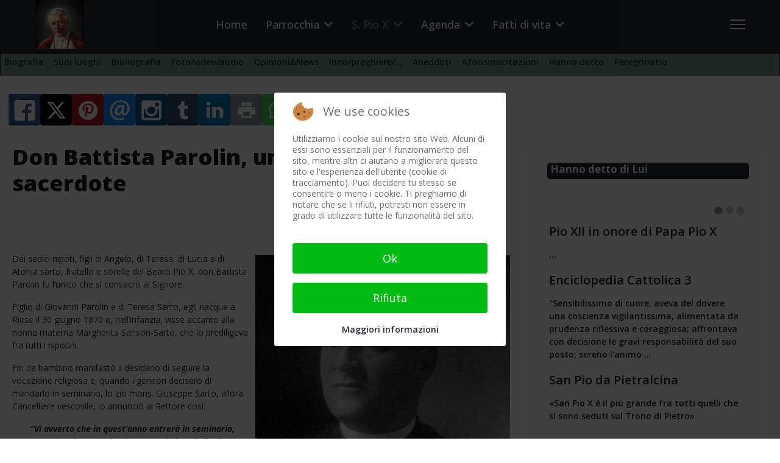

--- FILE ---
content_type: text/html; charset=utf-8
request_url: https://www.parrocchiariesepiox.it/san-pio-x?view=article&id=490:don-battista-parolin-unico-nipote-di-pio-x-sacerdote&catid=45:hanno-detto-di-lui
body_size: 32399
content:

<!doctype html>
<html lang="it-it" dir="ltr">
	
<head>
<script type="text/javascript">  (function(){    function blockCookies(disableCookies, disableLocal, disableSession){    if(disableCookies == 1){    if(!document.__defineGetter__){    Object.defineProperty(document, 'cookie',{    get: function(){ return ''; },    set: function(){ return true;}    });    }else{    var oldSetter = document.__lookupSetter__('cookie');    if(oldSetter) {    Object.defineProperty(document, 'cookie', {    get: function(){ return ''; },    set: function(v){    if(v.match(/reDimCookieHint\=/) || v.match(/87dbcadba8dca9981dd612214e7afd1d\=/)) {    oldSetter.call(document, v);    }    return true;    }    });    }    }    var cookies = document.cookie.split(';');    for (var i = 0; i < cookies.length; i++) {    var cookie = cookies[i];    var pos = cookie.indexOf('=');    var name = '';    if(pos > -1){    name = cookie.substr(0, pos);    }else{    name = cookie;    }    if(name.match(/reDimCookieHint/)) {    document.cookie = name + '=; expires=Thu, 01 Jan 1970 00:00:00 GMT';    }    }    }    if(disableLocal == 1){    window.localStorage.clear();    window.localStorage.__proto__ = Object.create(window.Storage.prototype);    window.localStorage.__proto__.setItem = function(){ return undefined; };    }    if(disableSession == 1){    window.sessionStorage.clear();    window.sessionStorage.__proto__ = Object.create(window.Storage.prototype);    window.sessionStorage.__proto__.setItem = function(){ return undefined; };    }    }    blockCookies(1,1,1);    }());    </script>


		
			<!-- add google analytics -->
			<!-- Global site tag (gtag.js) - Google Analytics -->
			<script async src='https://www.googletagmanager.com/gtag/js?id=G-V713VCDT8S'></script>
			<script>
				window.dataLayer = window.dataLayer || [];
				function gtag(){dataLayer.push(arguments);}
				gtag('js', new Date());

				gtag('config', 'G-V713VCDT8S');
			</script>
			
		<meta name="viewport" content="width=device-width, initial-scale=1, shrink-to-fit=no">
		<meta charset="utf-8">
	<meta name="author" content="Redazione">
	<meta name="description" content="Eventi, proposte della parrocchia dove è nato San Pio X. Tutte le informazioni su Papa Giuseppe Sarto.">
	<title>Don Battista Parolin, unico nipote di Pio X sacerdote</title>
	<link href="/images/pio-x-92x90.png" rel="icon" type="image/png">
<link href="/media/mod_bw_social_share/css/rrssb_mod_bw_social_share.css?6ebcf3" rel="stylesheet">
	<link href="/media/tabsaccordions/css/style.min.css?6ebcf3" rel="stylesheet">
	<link href="/media/tabsaccordions/css/theme-neutral.min.css?6ebcf3" rel="stylesheet">
	<link href="/media/mod_bw_social_share/css/mod_bw_social_share.css?6ebcf3" rel="stylesheet">
	<link href="/media/vendor/joomla-custom-elements/css/joomla-alert.min.css?0.4.1" rel="stylesheet">
	<link href="/plugins/system/cookiehint/css/redimstyle.css?6ebcf3" rel="stylesheet">
	<link href="/media/com_eventgallery/dist/eventgallery-debug.css?v=5.2.1&amp;e=" rel="stylesheet">
	<link href="/media/plg_system_jcepro/site/css/content.min.css?86aa0286b6232c4a5b58f892ce080277" rel="stylesheet">
	<link href="/media/plg_system_jcemediabox/css/jcemediabox.min.css?7d30aa8b30a57b85d658fcd54426884a" rel="stylesheet">
	<link href="//fonts.googleapis.com/css?family=Open Sans:100,100i,200,200i,300,300i,400,400i,500,500i,600,600i,700,700i,800,800i,900,900i&amp;subset=latin&amp;display=swap" rel="stylesheet" media="none" onload="media=&quot;all&quot;">
	<link href="/templates/shaper_helixultimate/css/bootstrap.min.css" rel="stylesheet">
	<link href="/plugins/system/helixultimate/assets/css/system-j4.min.css" rel="stylesheet">
	<link href="/media/system/css/joomla-fontawesome.min.css?6ebcf3" rel="stylesheet">
	<link href="/templates/shaper_helixultimate/css/template.css" rel="stylesheet">
	<link href="/templates/shaper_helixultimate/css/presets/default.css" rel="stylesheet">
	<link href="/modules/mod_accordeonmenuck/themes/custom/css/accordeonck564.css" rel="stylesheet">
	<link href="/modules/mod_cinch_menu/tmpl/css/accordion.css" rel="stylesheet">
	<link href="https://www.parrocchiariesepiox.it/modules/mod_news_pro_gk5/interface/css/style.css" rel="stylesheet">
	<link href="/modules/mod_cinch_menu/tmpl/css/flyout.css" rel="stylesheet">
	<link href="https://www.parrocchiariesepiox.it/media/com_acym/css/module.min.css?v=1071" rel="stylesheet">
	<style>.cloaked_email span:before { content: attr(data-ep-a); } .cloaked_email span:after { content: attr(data-ep-b); } img.cloaked_email { display: inline-block !important; vertical-align: middle; border: 0; }</style>
	<style>#redim-cookiehint-modal {position: fixed; top: 0; bottom: 0; left: 0; right: 0; z-index: 99998; display: flex; justify-content : center; align-items : center;}</style>
	<style>.my-own-class {opacity: 0; position: absolute; top: 0; left: 0; height: 0; width: 0; z-index: -1;}</style>
	<style>th {background-color: #EBEBEB;}
tr.row0 {background-color: #FFFFFF;}
tr.row1 {background-color: #EBEBEB;}
tr.row0:hover {background-color: #FFD;}
tr.row1:hover {background-color: #FFD;}

.offcanvas-active .burger-icon > span, #modal-menu-toggler.active {background-color: #fff;}

.burger-icon > span {background-color: #fff;}
.burger-icon {
  cursor: pointer;
 /* margin: 0 0 0 120px; */
}

/*body.ltr #offcanvas-toggler.offcanvas-toggler-right { margin-right: 100px;}*/

#sp-header {position: fixed; z-index: 1000}

#promo-text {height: 500px;}

/*.sp-module {margin-top: 0;}*/

#sp-bottom .sp-module .sp-module-title {margin: 5px auto;}

#sp-bottom {padding: 10px 0}  /*#sp-bottom .sp-module {margin: 5px auto;}*/

.sp-module-title {color: #fff;background-color: #242A3B;border-radius:5px;padding: 1px 0 0 5px; height: 28px;font-size: 17px!important;font-weight: 700!important;margin: 5px auto;}

.background-gradient {border-top:none; 
background: white; /* For browsers that do not support gradients */
background: -webkit-linear-gradient(#06060a, white); /* For Safari 5.1 to 6.0 */
background: -o-linear-gradient(#06060a, white); /* For Opera 11.1 to 12.0 */
background: -moz-linear-gradient(#06060a, white); /* For Firefox 3.6 to 15 */
background: linear-gradient(#06060a, white); /* Standard syntax */
padding: 0 30px 30px 30px;
}

.backbutton {opacity: 0.8; filter: alpha(opacity=70); /* For IE8 and earlier */}

.ug-gallery-wrapper * {border-radius: 6px;}

.aneddoti .nspArt {border-left: 3px solid #fff; border-top: 3px solid #fff; border-radius: 10px; background: #DFEDE7; min-height: 250px;}

.aneddoti h4.nspHeader {text-decoration: none; text-shadow: 1px 1px 0 #999; min-height: 100px;}

.rssfeeds ul > li {display: block; border-bottom: 1px solid #999; -webkit-transition: 300ms; transition: 300ms; color: #999; line-height: 150%;}

.rssfeeds ul > li > a {display: block; line-height: 150% !important; padding: 0 !important; margin-bottom: -20px !important; margin-top: 15px !important; -webkit-transition: 300ms; transition: 300ms; font-weight: 600 !important; font-size: 120% !important;}

.rssfeeds span.rssfeed_date:before {content: " (" !important;}

.rssfeeds span.rssfeed_date {font-style: italic; font-size: 80%;}

.rssfeeds span.rssfeed_date:after {content: ") ";}

.slides_container {border-radius: 8px;}

.bt-title {color: #000 !important; text-transform: none !important; font-size: 130%;}

.bt-category {color: #789c8d !important; font-size: 100% !important;}

.bt-date {color: #789c8d !important; font-style: italic !important;}

.bt-inner {line-height: 145% !important;}

.content-showtags {color: #666666; border-top: 1px dotted #e0e0e0; border-bottom: 1px dotted #e0e0e0; padding-top:7px;}

.content-showtags ul li, ul li ::before {list-style: none !important; content: none;}

.content-showtags a {background-color: #789c8d !important; color: #fff !important; padding: 2px 5px; -webkit-border-radius: 5px; -moz-border-radius: 5px; border-radius: 5px; line-height: 20px;}

.content-showtags a:hover {background-color: #2f2f80 !important; color: #fff !important;}

label {display: inline-block; max-width: 100%; margin-bottom: 5px; font-weight: bold; display: block !important;}

.featuredvideo .paginationfytslide {height: 0; visibility: hidden;}

.responsive.modfytslider {width: 93% !important; margin: 25px 4% 0 4% !important; border-radius: 10px;}

@media print {  /* elements with class .no-print will not be printed */
.no-print, .no-print * {display:none !important;}}

ul.pagenav {clear: both; list-style: none; display: block; margin: 0; padding-top: 50px;}

ul.pagenav li, ul.pagenav li:before {display: block; background: none; max-width: 50%; content: normal;}

ul.pagenav li.pagenav-prev {float: left; text-align: left; background: #c5e3d4; border-radius: 6px; box-shadow: 1px 1px 5px #999; padding: 5px; margin-left: -40px;}

ul.pagenav li.pagenav-next {float: right; text-align: right; background: #c5e3d4; box-shadow: 1px 1px 5px #999; border-radius: 6px; padding: 5px;}

.pagenavigation .pagination a {padding:5px 15px; background-color:#f2f2f2;max-width:300px;}

.modal-backdrop, .modal-backdrop.fade.in {opacity: 0 !important;}
/*--- img {display: inline;} ---*/

select:not(.form-select):not(.form-control) {width: 220px;}

input[type="text"]:not(.form-control) {padding: 0.45rem 0.5rem;}

#sp-main-body {padding: 10px 0;}

@media (max-width: 992px) {
    #sp-header {height: 60px;}
    .logo-image-phone {height: 45px !important;margin-top: 5px;}
   #offcanvas-toggler {height: 60px;}
.burger-icon {margin: 0 0 0 120px}
}
 
/*main menu x cell*/
#flyout_menu_408 {background: #242a3b; position: sticky; position: -webkit-sticky; top: 60px; margin-top: 50px;  z-index: 900;}

 /*2nd level menu (sub...)*/
#flyout_menu_402 {background: #789c8d; z-index: 890;}
#flyout_menu_402 .item-wrapper:hover a, #flyout_menu_402 li.current > .item-wrapper a,  #flyout_menu_402 li.opened > .item-wrapper a {color: #ffffff !important;}

 /*3rd level menu (subsub..)*/
#flyout_menu_407 {background: #242a3b; z-index: 870;}
#flyout_menu_407 .item-wrapper:hover a, #flyout_menu_407 li.current > .item-wrapper a,  #flyout_menu_407 li.opened > .item-wrapper a {color: #ffffff !important;}

@media screen and (min-width: 768px) {
  ul.flyout-menu.horizontal > li {border-right: 0px;}}

@media (max-width: 767px) {
#offcanvas-toggler {height: 0px;margin-right: 170px;}
ul.flyout-menu.horizontal li {display: inline-block;} ul.flyout-menu.horizontal > li {border-right:0!important;}}

@media (max-width: 575px) {
#sp-header {height: 50px; max-width: 575px; position: fixed;}
#promo-text {height: 350px;}
#offcanvas-toggler.offcanvas-toggler-right {margin-right: 170px; }
.offcanvas-menu {position: absolute;}
#sp-menu {position: absolute !important;}
ul.flyout-menu.horizontal li {display: inline-block;}
 ul.flyout-menu.horizontal > li {border-right:0!important;}}

blockquote{
  font-size: 1.3em;
  width:95%;
  margin:auto;
  font-family:Open Sans;
  font-style:italic;
  color: #555555;
  padding:1.2em 20px 1.2em 45px;
  border-left:8px solid #78C0A8 ;
  line-height:1.6;
  position: relative;
  background:#EDEDED;
}

blockquote::before{
  font-family:Arial;
  content: "\201C";
  color:#78C0A8;
  font-size:4em;
  position: absolute;
  left: 10px;
  top:-10px;
}

blockquote::after{
  content: '';
}

blockquote span{
  display:block;
  color:#333333;
  font-style: normal;
  font-weight: bold;
  margin-top:1em;
}

ul.accordion-menu, ul.accordion-menu li {
  border: 0px!important;
}

.ns-bs5 .btn-primary {
  color: #fff!important;
  background-color: #6c757d!important;
  border-color: #6c757d!important;
}

.ns-bs5 .btn-primary a:hover{
  color: #f2f2f2!important;
  background-color: #6d757d!important;
  border-color: #6d757d!important;
}

.is_ajaxsearch .btn-toolbar input {
  width: 250px!important;
}

#promo-text {
    background-attachment: fixed;
    background-clip: padding-box !important;
    background-color: rgba(0, 0, 0, 0);
    background-image: url(https://www.parrocchiariesepiox.it/templates/shaper_helixultimate/images/PioX_800x816.jpg);
    background-origin: padding-box;
    background-position: center top;
    background-repeat: no-repeat;
    background-size: contain !important;
    color: #ffffff;
    padding-bottom: 15%;
    padding-top: 12%;
    padding-right: 5%;
    text-align: right;
}

.modal.show .modal-dialog .modal-content {
  transform: none;
  max-width: 500px;
  background-color: #fafafa;
}

.btn-group, .btn-group-vertical {
 vertical-align: -13px;
}

.nspArt img.nspImage {
  border-radius: 6px;
  box-shadow: 0 0 4px #888;
  margin: 5px auto;
}
.nspArt .nspInfo {
  font-size: 80%;
}

.nspArt h4.nspHeader {
  font-size: 20px;
}

.feed-link {
font-weight:bold;
font-size: 120%;
line-height: 100%;
}

.feed-item-description {
padding: 15px 0;
}

a, a:hover, a:focus, a:active {
font-weight: 600;
}

.gtranslate_wrapper {text-align:center;}
.gt_selector {margin:auto;}

 /*Removes filename on frontend featured images*/
.ug-lightbox .ug-textpanel-title {
  display: none;}

.rpx-input-round-square .rpx_field input:not(.button), .rpx-input-round-square .rpx_field textarea, .rpx-input-round-square .rpx_field select { border: 1px solid #ced4da;}

.ssl-title {
  color: #667998;
  padding: 8px 15px;
  cursor: pointer;
  font-size: 20px;}

ul.flyout-menu.text-left .menu-link {
  float: none;
  margin-right: 5px;
  padding: 0;
}
ul.flyout-menu .menu-link a {
  font-family: 'Open Sans'; font-weight: 600 !important; font-size: 14px;padding: 6px!important;}

.jevtip-tip {z-index:999;background-color:#fff;}

#jevents_body a.cal_titlelink:link, #jevents_body a.cal_titlelink:visited, #jevents_body a.cal_titlelink:hover {font-size: 14px;!important}</style>
	<style>body{font-family: 'Open Sans', sans-serif;font-size: 14px;font-weight: 400;text-decoration: none;}
</style>
	<style>h1{font-family: 'Open Sans', sans-serif;font-size: 28px;font-weight: 800;text-decoration: none;}
</style>
	<style>h2{font-family: 'Open Sans', sans-serif;font-size: 25px;font-weight: 700;text-decoration: none;}
</style>
	<style>h3{font-family: 'Open Sans', sans-serif;font-size: 23px;font-weight: 600;text-decoration: none;}
</style>
	<style>h4{font-family: 'Open Sans', sans-serif;font-size: 21px;font-weight: 500;text-decoration: none;}
</style>
	<style>h5{font-family: 'Open Sans', sans-serif;font-size: 19px;font-weight: 500;text-decoration: none;}
</style>
	<style>h6{font-family: 'Open Sans', sans-serif;font-size: 17px;font-weight: 500;text-decoration: none;}
</style>
	<style>.sp-megamenu-parent > li > a, .sp-megamenu-parent > li > span, .sp-megamenu-parent .sp-dropdown li.sp-menu-item > a{font-family: 'Open Sans', sans-serif;font-size: 18px;font-weight: 500;text-decoration: none;}
</style>
	<style>.menu.nav-pills > li > a, .menu.nav-pills > li > span, .menu.nav-pills .sp-dropdown li.sp-menu-item > a{font-family: 'Open Sans', sans-serif;font-size: 18px;font-weight: 500;text-decoration: none;}
</style>
	<style>.logo-image {height:80px;}.logo-image-phone {height:80px;}</style>
	<style>@media(max-width: 992px) {.logo-image {height: 36px;}.logo-image-phone {height: 36px;}}</style>
	<style>@media(max-width: 576px) {.logo-image {height: 36px;}.logo-image-phone {height: 36px;}}</style>
	<style>#sp-header{ background-color:#242A3B;color:#FFFFFF;padding:0 0 0 0; }</style>
	<style>#sp-featured-slideshow{ margin:0px 0px 30px 0px; }</style>
	<style>#sp-user1{ background-color:#FFFFFF;padding:0px 17px 10px 17px; }</style>
	<style>#sp-main-body{ background-color:#FFFFFF;color:#1F1D1D;padding:0 20px 40px 20px; }</style>
	<style>#sp-main-body a{color:#1F1D1D;}</style>
	<style>#sp-main-body a:hover{color:#789C8E;}</style>
	<style>#sp-bottom{ background-color:#FFFFFF;color:#000000;padding:0 15px; }</style>
	<style>#sp-footer{ background-color:#789C8D;color:#242A3B;padding:20px 20px 20px 20px; }</style>
	<style>
#accordeonck564 { padding:0;margin:0;text-align: left; } 
[data-id="accordeonck564"].accordeonck-wrap { background: #24293c;background-color: #24293c;-moz-border-radius: 5px 5px 5px 5px;-webkit-border-radius: 5px 5px 5px 5px;border-radius: 5px 5px 5px 5px; } 
#accordeonck564 li.accordeonck { list-style: none;/*overflow: hidden;*/ }
#accordeonck564 ul[class^="content"] { margin:0;padding:0; }
#accordeonck564 li.accordeonck > span { position: relative; display: block; font-family: Open+Sans;}
#accordeonck564 li.parent > span span.toggler_icon { top: 0;position: absolute; cursor: pointer; display: block; height: 100%; z-index: 10;right:0; background: url(/modules/mod_accordeonmenuck/assets/white_plus_11x12.png) center center no-repeat !important;width: 25px;}
#accordeonck564 li.parent.open > span span.toggler_icon { right:0; background: url(/modules/mod_accordeonmenuck/assets/white_minus_11x12.png) center center no-repeat !important;}
#accordeonck564 li.accordeonck.level2 > span { }
#accordeonck564 li.level2 li.accordeonck > span { }
#accordeonck564 a.accordeonck { display: block;text-decoration: none; color: #fff;font-size: 20px;font-weight: normal;}
#accordeonck564 a.accordeonck:hover { text-decoration: none; color: #789c8d;}
#accordeonck564 li.parent > span a { display: block;/*outline: none;*/ }
#accordeonck564 li.parent.open > span a {  }
#accordeonck564 a.accordeonck > .badge { margin: 0 0 0 5px; }
#accordeonck564 li.level2.parent.open > span span.toggler_icon { background: url(/) center center no-repeat !important;}
#accordeonck564 li.level3.parent.open > span span.toggler_icon { background: url(/) center center no-repeat !important;}
#accordeonck564 li.level1 > span { margin-top: 5px;margin-right: 5px;margin-bottom: 5px;margin-left: 5px; } 
#accordeonck564 li.level1 > span a { padding-top: 5px;padding-right: 5px;padding-bottom: 5px;padding-left: 5px;color: #fff;font-size: 20px;font-weight: normal; } 
#accordeonck564 li.level1 > span span.accordeonckdesc { font-size: 10px; } 
#accordeonck564 li.level1:hover > span {  } 
#accordeonck564 li.level1:hover > span a { color: #789c8d; } 
#accordeonck564 li.level1.active > span {  } 
#accordeonck564 li.level1.active > span a { color: #789c8d; } 
#accordeonck564 li.level2 > span { margin-top: 5px;margin-bottom: 5px;margin-left: 20px; } 
#accordeonck564 li.level2 > span a { padding-top: 5px;padding-bottom: 5px;padding-left: 5px; } 
#accordeonck564 li.level2 li.accordeonck > span { margin-top: 5px;margin-bottom: 5px;margin-left: 20px; } 
#accordeonck564 li.level2 li.accordeonck > span a { padding-top: 5px;padding-bottom: 5px;padding-left: 20px; } /*
ul#accordeonck564 li.accordeonck.level1:hover {  /*menu link hover*/
background-color: #ADE0CB;
}
*/

ul#accordeonck564 li.accordeonck ul.accordeonck { /*sub menu*/
font-size: 16px;
font-color: #242a3b;
margin: 2px;
padding: 10px;
background-color: #fff;
border-radius: 5px;
box-shadow: 2px 2px 8px #ccc;
} 

/*
ul#accordeonck564 ul.accordeonck li.accordeonck:hover { /*sub menu link hover*/
background-color: #ADE0CB;
}
*/

ul#accordeonck564 li.accordeonck ul.accordeonck ul.accordeonck {  /*sub sub menu*/
font-size: 14px;
font-color: #fff;
margin: 2px;
padding: 10px;
background-color: #F7FCFB;
border: 1px solid #ccc;
border-radius: 5px;
box-shadow: 3px 3px 9px #ccc;
 }/*
accordeonck564 li.accordeonck.level1:hover {  /*menu link hover*/
background-color: #ADE0CB;
}
*/

accordeonck564 li.accordeonck ul.accordeonck { /*sub menu*/
font-size: 16px;
font-color: #242a3b;
margin: 2px;
padding: 10px;
background-color: #fff;
border-radius: 5px;
box-shadow: 2px 2px 8px #ccc;
} 

/*
accordeonck564 ul.accordeonck li.accordeonck:hover { /*sub menu link hover*/
background-color: #ADE0CB;
}
*/

accordeonck564 li.accordeonck ul.accordeonck ul.accordeonck {  /*sub sub menu*/
font-size: 14px;
font-color: #fff;
margin: 2px;
padding: 10px;
background-color: #F7FCFB;
border: 1px solid #ccc;
border-radius: 5px;
box-shadow: 3px 3px 9px #ccc;
 }#accordeonck564 ul[class^="content"] {
	display: none;
}

#accordeonck564 .toggler_icon {
	top: 0;
}</style>
	<style>	#accordion_menu_415 {
		background: #242a3b;
	}
	#accordion_menu_415 a {
		color: #ffffff;
	}
	#accordion_menu_415 .item-wrapper:hover a,
	#accordion_menu_415 li.current > .item-wrapper a {
		color: #789c8d;
	}
	#accordion_menu_415 li.open,
	#accordion_menu_415 li:hover {
		background: #242a3b;
	}</style>
	<style>	#flyout_menu_408 {
		background: #242a3b;
	}
	#flyout_menu_408 .ul-wrapper,
	#flyout_menu_408 ul {
		background: #242a3b;
	}
	#flyout_menu_408 a {
		color: #789c8d;
	}
	#flyout_menu_408 .item-wrapper:hover a,
	#flyout_menu_408 li.current > .item-wrapper a,
	#flyout_menu_408 li.opened > .item-wrapper a {
		color: #ffffff;
	}
	#flyout_menu_408 li.open,
	#flyout_menu_408 li:hover {
		background: #3a6159;
	}

	@media screen and (max-width:767px) {
	#flyout_menu_408 .ul-wrapper,
	#flyout_menu_408 ul {
		width: auto;
	}
	#flyout_menu_408.horizontal ul .menu-link {
		width: auto;
	}
}

@media screen and (min-width:768px) {
	#flyout_menu_408 .ul-wrapper,
	#flyout_menu_408 ul {
		width: 200px;
	}
	#flyout_menu_408.msie6 ul,
	#flyout_menu_408.msie7 ul,
	#flyout_menu_408.msie8 ul {
		width: 200pxpx;
	}
	#flyout_menu_408.horizontal.msie6 .menu-link,
	#flyout_menu_408.horizontal.msie7 .menu-link,
	#flyout_menu_408.horizontal.msie8 .menu-link {
		width: 200pxpx;
	}
	#flyout_menu_408.horizontal.msie6 > li > .item-wrapper,
	#flyout_menu_408.horizontal.msie7 > li > .item-wrapper,
	#flyout_menu_408.horizontal.msie8 > li > .item-wrapper {
		width: 200pxpx;
	}
}</style>
	<style>	#flyout_menu_403 {
		background: #789c8d;
	}
	#flyout_menu_403 .ul-wrapper,
	#flyout_menu_403 ul {
		background: #789c8d;
	}
	#flyout_menu_403 a {
		color: #242a3b;
	}
	#flyout_menu_403 .item-wrapper:hover a,
	#flyout_menu_403 li.current > .item-wrapper a,
	#flyout_menu_403 li.opened > .item-wrapper a {
		color: #ffffff;
	}
	#flyout_menu_403 li.open,
	#flyout_menu_403 li:hover {
		background: #3a6159;
	}

	@media screen and (max-width:767px) {
	#flyout_menu_403 .ul-wrapper,
	#flyout_menu_403 ul {
		width: auto;
	}
	#flyout_menu_403.horizontal ul .menu-link {
		width: auto;
	}
}

@media screen and (min-width:768px) {
	#flyout_menu_403 .ul-wrapper,
	#flyout_menu_403 ul {
		width: 200px;
	}
	#flyout_menu_403.msie6 ul,
	#flyout_menu_403.msie7 ul,
	#flyout_menu_403.msie8 ul {
		width: 200pxpx;
	}
	#flyout_menu_403.horizontal.msie6 .menu-link,
	#flyout_menu_403.horizontal.msie7 .menu-link,
	#flyout_menu_403.horizontal.msie8 .menu-link {
		width: 200pxpx;
	}
	#flyout_menu_403.horizontal.msie6 > li > .item-wrapper,
	#flyout_menu_403.horizontal.msie7 > li > .item-wrapper,
	#flyout_menu_403.horizontal.msie8 > li > .item-wrapper {
		width: 200pxpx;
	}
}</style>
<script src="/media/tabsaccordions/js/script.min.js?6ebcf3" type="module"></script>
	<script type="application/json" class="joomla-script-options new">{"joomla.jtext":{"RLTA_BUTTON_SCROLL_LEFT":"Scroll buttons to the left","RLTA_BUTTON_SCROLL_RIGHT":"Scroll buttons to the right","MDL_MODALTXT_CLOSE":"chiudi","MDL_MODALTXT_PREVIOUS":"prec.","MDL_MODALTXT_NEXT":"succ.","COM_ENGAGE_COMMENTS_FORM_BTN_SUBMIT_PLEASE_WAIT":"Il messaggio \u00e8 stato inviato. Attendi la verifica \u2026","COM_ENGAGE_COMMENTS_DELETE_PROMPT":"Questa azione elimina pe sempre l'intero messaggio e le risposte, a qualsiasi livello.\n\nI messaggi eliminati NON possono essere ripristinati dopo l'eliminazione.\n\nSei proprio sicuro?","JSHOWPASSWORD":"Mostra password","JHIDEPASSWORD":"Nascondi password","ERROR":"Errore","MESSAGE":"Messaggio","NOTICE":"Avviso","WARNING":"Attenzione","JCLOSE":"Chiudi","JOK":"OK","JOPEN":"Apri","JLIB_FORM_CONTAINS_INVALID_FIELDS":"Non \u00e8 possibile inviare il modulo perch\u00e9 mancano i dati richiesti. <br>Correggi i campi contrassegnati e tenta nuovamente.","JLIB_FORM_FIELD_REQUIRED_VALUE":"Compila questo campo","JLIB_FORM_FIELD_REQUIRED_CHECK":"\u00c8 necessario selezionare una delle opzioni presenti","JLIB_FORM_FIELD_INVALID_VALUE":"Questo valore non \u00e8 valido"},"data":{"breakpoints":{"tablet":991,"mobile":480},"header":{"stickyOffset":"90"}},"system.paths":{"root":"","rootFull":"https:\/\/www.parrocchiariesepiox.it\/","base":"","baseFull":"https:\/\/www.parrocchiariesepiox.it\/"},"csrf.token":"456fde6898b6cfd974a85cfbb5a7626a","system.keepalive":{"interval":840000,"uri":"\/component\/ajax\/?format=json"},"plg_system_schedulerunner":{"interval":300}}</script>
	<script src="/media/system/js/core.min.js?a3d8f8"></script>
	<script src="/media/system/js/fields/validate.min.js?75ac5d" type="module"></script>
	<script src="/media/vendor/jquery/js/jquery.min.js?3.7.1"></script>
	<script src="/media/legacy/js/jquery-noconflict.min.js?504da4"></script>
	<script src="/media/vendor/bootstrap/js/alert.min.js?5.3.8" type="module"></script>
	<script src="/media/vendor/bootstrap/js/button.min.js?5.3.8" type="module"></script>
	<script src="/media/vendor/bootstrap/js/carousel.min.js?5.3.8" type="module"></script>
	<script src="/media/vendor/bootstrap/js/collapse.min.js?5.3.8" type="module"></script>
	<script src="/media/vendor/bootstrap/js/dropdown.min.js?5.3.8" type="module"></script>
	<script src="/media/vendor/bootstrap/js/modal.min.js?5.3.8" type="module"></script>
	<script src="/media/vendor/bootstrap/js/offcanvas.min.js?5.3.8" type="module"></script>
	<script src="/media/vendor/bootstrap/js/popover.min.js?5.3.8" type="module"></script>
	<script src="/media/vendor/bootstrap/js/scrollspy.min.js?5.3.8" type="module"></script>
	<script src="/media/vendor/bootstrap/js/tab.min.js?5.3.8" type="module"></script>
	<script src="/media/vendor/bootstrap/js/toast.min.js?5.3.8" type="module"></script>
	<script src="/media/system/js/showon.min.js?e51227" type="module"></script>
	<script src="/media/system/js/keepalive.min.js?08e025" type="module"></script>
	<script src="/media/system/js/fields/passwordview.min.js?61f142" defer></script>
	<script src="/media/mod_bw_social_share/js/mod_bw_social_share_popup.js?6ebcf3" defer></script>
	<script src="/media/mod_bw_social_share/js/rrssb_mod_bw_social_share_vanilla.js?6ebcf3" defer></script>
	<script src="/media/system/js/messages.min.js?9a4811" type="module"></script>
	<script src="/media/plg_system_schedulerunner/js/run-schedule.min.js?229d3b" type="module"></script>
	<script src="/media/com_eventgallery/dist/eventgallery-debug.js?v=5.2.1&amp;e="></script>
	<script src="/media/plg_system_jcemediabox/js/jcemediabox.min.js?7d30aa8b30a57b85d658fcd54426884a"></script>
	<script src="/templates/shaper_helixultimate/js/main.js"></script>
	<script src="/media/com_accordeonmenuck/assets/accordeonmenuck.js"></script>
	<script src="/media/com_accordeonmenuck/assets/jquery.easing.1.3.js"></script>
	<script src="https://cdn.gtranslate.net/widgets/latest/fd.js" data-gt-orig-url="/san-pio-x" data-gt-orig-domain="www.parrocchiariesepiox.it" data-gt-widget-id="100" defer></script>
	<script src="https://www.parrocchiariesepiox.it/modules/mod_news_pro_gk5/interface/scripts/engine.jquery.js"></script>
	<script src="https://www.parrocchiariesepiox.it/media/com_acym/js/module.min.js?v=1071"></script>
	<script>rltaSettings = {"switchToAccordions":true,"switchBreakPoint":576,"buttonScrollSpeed":5,"addHashToUrls":true,"rememberActive":false,"wrapButtons":true}</script>
	<script>window.RegularLabs=window.RegularLabs||{};window.RegularLabs.EmailProtector=window.RegularLabs.EmailProtector||{unCloak:function(e,g){document.querySelectorAll("."+e).forEach(function(a){var f="",c="";a.className=a.className.replace(" "+e,"");a.querySelectorAll("span").forEach(function(d){for(name in d.dataset)0===name.indexOf("epA")&&(f+=d.dataset[name]),0===name.indexOf("epB")&&(c=d.dataset[name]+c)});if(c){var b=a.nextElementSibling;b&&"script"===b.tagName.toLowerCase()&&b.parentNode.removeChild(b);b=f+c;g?(a.parentNode.href="mailto:"+b,a.parentNode.removeChild(a)):a.innerHTML=b}})}};</script>
	<script type="application/ld+json">{"@context":"https://schema.org","@graph":[{"@type":"Organization","@id":"https://www.parrocchiariesepiox.it/#/schema/Organization/base","name":"Parrocchia S. Matteo in Riese Pio X","url":"https://www.parrocchiariesepiox.it/"},{"@type":"WebSite","@id":"https://www.parrocchiariesepiox.it/#/schema/WebSite/base","url":"https://www.parrocchiariesepiox.it/","name":"Parrocchia S. Matteo in Riese Pio X","publisher":{"@id":"https://www.parrocchiariesepiox.it/#/schema/Organization/base"}},{"@type":"WebPage","@id":"https://www.parrocchiariesepiox.it/#/schema/WebPage/base","url":"https://www.parrocchiariesepiox.it/san-pio-x?view=article&amp;id=490:don-battista-parolin-unico-nipote-di-pio-x-sacerdote&amp;catid=45:hanno-detto-di-lui","name":"Don Battista Parolin, unico nipote di Pio X sacerdote","description":"Eventi, proposte della parrocchia dove è nato San Pio X. Tutte le informazioni su Papa Giuseppe Sarto.","isPartOf":{"@id":"https://www.parrocchiariesepiox.it/#/schema/WebSite/base"},"about":{"@id":"https://www.parrocchiariesepiox.it/#/schema/Organization/base"},"inLanguage":"it-IT"},{"@type":"Article","@id":"https://www.parrocchiariesepiox.it/#/schema/com_content/article/490","name":"Don Battista Parolin, unico nipote di Pio X sacerdote","headline":"Don Battista Parolin, unico nipote di Pio X sacerdote","inLanguage":"it-IT","isPartOf":{"@id":"https://www.parrocchiariesepiox.it/#/schema/WebPage/base"}}]}</script>
	<script>window.EventGalleryLightboxConfiguration={"navigationFadeDelay":0,"slideshowSpeed":3000,"doUseSlideshow":true,"doUseAutoplay":false,"KEY_CLOSE":"COM_EVENTGALLERY_LIGHTBOX_CLOSE","KEY_SHARE":"COM_EVENTGALLERY_LIGHTBOX_SHARE","KEY_DOWNLOAD":"COM_EVENTGALLERY_LIGHTBOX_DOWNLOAD","KEY_BUY":"COM_EVENTGALLERY_LIGHTBOX_BUY","KEY_ZOOM":"COM_EVENTGALLERY_LIGHTBOX_ZOOM","KEY_PREVIOUS":"COM_EVENTGALLERY_LIGHTBOX_PREVIOUS","KEY_NEXT":"COM_EVENTGALLERY_LIGHTBOX_NEXT","KEY_FULLSCREEN":"COM_EVENTGALLERY_LIGHTBOX_FULLSCREEN","KEY_PLAYSLIDESHOW":"COM_EVENTGALLERY_LIGHTBOX_PLAYSLIDESHOW","KEY_PAUSESLIDESHOW":"COM_EVENTGALLERY_LIGHTBOX_PAUSESLIDESHOW"};</script>
	<script>window.EventGalleryCartConfiguration={"add2cartdialogurl":"\/component\/eventgallery\/singleimage?layout=imagesetselection&format=raw&Itemid=175","removeUrl":"\/component\/eventgallery\/rest?task=removefromcart&format=raw&Itemid=175","add2cartUrl":"\/component\/eventgallery\/rest?task=add2cart&format=raw&Itemid=175","getCartUrl":"\/component\/eventgallery\/rest?task=getCart&format=raw&Itemid=175","removeLinkTitle":"COM_EVENTGALLERY_CART_ITEM_REMOVE","removeAllItemsWarning":"COM_EVENTGALLERY_CART_FORM_REMOVE_ALL_CONFIRM"};</script>
	<script>window.EventGalleryGooglePhotosConfiguration={"albumUrl":"\/component\/eventgallery\/googlephotosapi?task=getAlbum&format=raw&Itemid=175","albumsUrl":"\/component\/eventgallery\/googlephotosapi?task=getAlbums&format=raw&Itemid=175"};</script>
	<script>jQuery(document).ready(function(){WfMediabox.init({"base":"\/","theme":"light","width":"","height":"","lightbox":1,"shadowbox":1,"icons":1,"overlay":1,"overlay_opacity":0.8000000000000000444089209850062616169452667236328125,"overlay_color":"#000000","transition_speed":500,"close":2,"labels":{"close":"Chiudi\/Close","next":"Prossimo\/Next","previous":"Precedente\/Previous","cancel":"Cancella\/Cancel","numbers":"{{numbers}}","numbers_count":"{{current}} di\/of {{total}}","download":"Download"},"swipe":true,"expand_on_click":true});});</script>
	<script>template="shaper_helixultimate";</script>
	<script>jQuery(document).ready(function(jQuery){new Accordeonmenuck('#accordeonck564', {fadetransition : true,eventtype : 'click',transition : 'linear',menuID : 'accordeonck564',defaultopenedid : '',activeeffect : '1',showcounter : '',showactive : '1',closeothers : '1',duree : 500});}); </script>
	<script>window.gtranslateSettings = window.gtranslateSettings || {};window.gtranslateSettings['100'] = {"default_language":"it","languages":["en","es","de","it","fr"],"url_structure":"none","wrapper_selector":"#gt-wrapper-100","globe_size":60,"flag_size":"24","flag_style":"2d","custom_domains":null,"float_switcher_open_direction":"top","switcher_open_direction":"bottom","native_language_names":"1","add_new_line":1,"select_language_label":"Select Language","detect_browser_language":0,"custom_css":"","alt_flags":[],"switcher_horizontal_position":"left","switcher_vertical_position":"bottom","horizontal_position":"inline","vertical_position":"inline"};</script>
	<script>
        if(typeof acymModule === 'undefined'){
            var acymModule = [];
			acymModule['emailRegex'] = /^.+\@(.+\.)+.{2,20}$/i;
			acymModule['NAMECAPTION'] = 'Nome';
			acymModule['NAME_MISSING'] = 'Per favore, inserisci il tuo nome';
			acymModule['EMAILCAPTION'] = 'Email';
			acymModule['VALID_EMAIL'] = 'Per favore, inserisci un\'email valida';
			acymModule['VALID_EMAIL_CONFIRMATION'] = 'I campi email e conferma email devono essere identici';
			acymModule['CAPTCHA_MISSING'] = 'Il captcha non è valido, riprova';
			acymModule['NO_LIST_SELECTED'] = 'Per favore, seleziona le liste a cui vuoi iscriverti';
			acymModule['NO_LIST_SELECTED_UNSUB'] = 'Seleziona le liste da cui vuoi disiscriverti';
            acymModule['ACCEPT_TERMS'] = 'Accetta i Termini e Condizioni / Informativa sulla Privacy';
        }
		</script>
<link rel="canonical" href="https://parrocchiariesepiox.it/san-pio-x?view=article&amp;id=490%3Adon-battista-parolin-unico-nipote-di-pio-x-sacerdote&amp;catid=45%3Ahanno-detto-di-lui" />
</head>

	<body class="site helix-ultimate hu com_content com-content view-article layout-default task-none itemid-175 it-it ltr layout-fluid offcanvas-init offcanvs-position-right"><div id="acym_fulldiv_formAcym1"
	 class="acym__subscription__form__popup__overlay acym__subscription__form-erase"
    >
	<div class="acym__subscription__form__popup">
		<div class="acym__subscription__form__popup__close acymicon-close"></div>
        <form acym-data-id="1" acym-data-cookie="0" action="/component/acym/frontusers?tmpl=component" id="formAcym1" name="formAcym1" enctype="multipart/form-data" onsubmit="return submitAcymForm('subscribe','formAcym1', 'acymSubmitSubForm')"><div class="acym__subscription__form__popup__fields-button"><div class="acym__subscription__form__fields">
    <p id="acym__subscription__form__popup-text">Iscrizione al bollettino settimanale</p><div class="onefield fieldacy1 acyfield_text" id="field_1"><input autocomplete="name"  name="user[name]" placeholder="Nome" value="" data-authorized-content="{&quot;0&quot;:&quot;all&quot;,&quot;regex&quot;:&quot;&quot;,&quot;message&quot;:&quot;Valore errato per il campo Nome&quot;}" type="text" class="cell"><div class="acym__field__error__block" data-acym-field-id="1"></div></div><div class="onefield fieldacy2 acyfield_text" id="field_2"><input autocomplete="email" id="email_field_226"  name="user[email]" placeholder="Email" value="" data-authorized-content="{&quot;0&quot;:&quot;all&quot;,&quot;regex&quot;:&quot;&quot;,&quot;message&quot;:&quot;Valore errato per il campo Email&quot;}" required type="email" class="cell acym__user__edit__email"><div class="acym__field__error__block" data-acym-field-id="2"></div></div><div class="onefield acym_email_confirmation_field acyfield_text"><input id="email_confirmation_field_809" 
                         
                        required 
                        type="email" 
                        class="cell acym__user__edit__email" 
                        name="user[email_confirmation]" 
                        placeholder="Conferma email" /><span class="acym__field__error__block"></span></div><div class="acym__subscription__form__lists">
    <input type="hidden" name="hiddenlists" value="2">	<style>
		#acym_fulldiv_formAcym1 .acym__subscription__form__fields .acym__subscription__form__lists{
			display: inline-block;
			width: auto;
			margin: 0 20px;
			text-align: left;
		}

		#acym_fulldiv_formAcym1 .acym__subscription__form__fields .acym__subscription__form__lists label{
			display: inline-block;
			margin-right: 10px;
			width: auto;
		}

		#acym_fulldiv_formAcym1 .acym__subscription__form__fields .acym__subscription__form__lists input[type="checkbox"]{
			margin-top: 0 !important;
			margin-right: 5px;
		}
	</style>
</div>
<div class="acym__subscription__form__termscond"><div class="onefield fieldacyterms" id="field_terms_formAcym1"><label for="mailingdata_terms_formAcym1"><input id="mailingdata_terms_formAcym1" class="checkbox" type="checkbox" name="terms" title="Termini e condizioni"/> Ho letto l'<a title="Informativa sulla privacy" href="/privacy-cookies" target="_blank">Informativa sulla privacy</a></label></div>
	<style>
		.acym__subscription__form__header .acym__subscription__form__termscond,
		.acym__subscription__form__footer .acym__subscription__form__termscond{
			max-width: 250px;
		}

		#acym_fulldiv_formAcym1 .acym__subscription__form__fields .acym__subscription__form__termscond input[type="checkbox"]{
			margin-top: 0 !important;
		}
	</style>
	</div>
	<style>
		#acym_fulldiv_formAcym1 .acym__subscription__form__fields{
			display: flex;
			justify-content: center;
			align-items: center
		}

		#acym_fulldiv_formAcym1 .acym__subscription__form__fields > *{
			margin: 10px auto !important;
		}
	</style>
</div>
<div class="acym__subscription__form__button">
    	<button type="submit">
        Iscriviti	</button>
	<style>
		#acym_fulldiv_formAcym1 .acym__subscription__form__button{
			display: flex;
			justify-content: center;
			align-items: center
		}

		#acym_fulldiv_formAcym1 .acym__subscription__form__button button{
			background-color: #000000;
			color: #ffffff;
			border-width: 0px;
			border-style: solid;
			border-color: #000000;
			border-radius: 0px;
			padding: 10px 20px;
		}
	</style>
</div>
</div><input type="hidden" name="ctrl" value="frontusers" />
<input type="hidden" name="task" value="notask" />
<input type="hidden" name="page" value="acymailing_front" />
<input type="hidden" name="option" value="com_acym" />
<input type="hidden" name="acy_source" value="Form ID 1">
<input type="hidden" name="acyformname" value="formAcym1">
<input type="hidden" name="acymformtype" value="popup">
<input type="hidden" name="acysubmode" value="form_acym">

<input type="hidden" name="redirect" value="">
<input type="hidden" name="ajax" value="1">
<input type="hidden"
	   name="confirmation_message"
	   value="Confermiamo l&#039;iscrizione al bollettino settimanale. Grazie.">
		</form>
	</div>
</div>
<style>
	#acym_fulldiv_formAcym1.acym__subscription__form__popup__overlay{
		display: none;
		position: fixed;
		top: 0;
		bottom: 0;
		right: 0;
		left: 0;
		background-color: rgba(200, 200, 200, .5);
		z-index: 999999;
	}

	#acym_fulldiv_formAcym1 .acym__subscription__form__popup__close{
		position: absolute;
		top: 10px;
		right: 10px;
		font-weight: bold;
		font-size: 1rem;
		cursor: pointer;
	}

	#acym_fulldiv_formAcym1 .acym__subscription__form__popup{
		position: fixed;
		left: 50%;
		transform: translate(-50%, -50%);
		top: 50%;
		padding: 20px 20px;
		background-color: #ffffff;
		color: #000000 !important;
		background-image: url("");
		background-size: contain;
		background-position: center;
		background-repeat: no-repeat;
		z-index: 999999;
		text-align: center;
		display: flex;
		justify-content: center;
		align-items: center;
	}

	#acym_fulldiv_formAcym1 .acym__subscription__form__popup .responseContainer{
		margin-bottom: 0 !important;
		padding: .4rem !important;
	}

	#acym_fulldiv_formAcym1 .acym__subscription__form__popup #formAcym1{
		margin: 0;
	}

	#acym_fulldiv_formAcym1 .acym__subscription__form__popup .acym__subscription__form__fields, #acym_fulldiv_formAcym1 .acym__subscription__form__popup .acym__subscription__form__button{
		display: block;
		width: 100%;
		margin: 1rem 0 !important;
	}

	#acym_fulldiv_formAcym1 .acym__subscription__form__popup .acym__subscription__form__fields input:not([type="radio"]):not([type="checkbox"]), #acym_fulldiv_formAcym1 .acym__subscription__form__popup .acym__subscription__form__fields label{
		display: block;
	}

	#acym_fulldiv_formAcym1 .acym__subscription__form__popup .acym__subscription__form__fields input[type="radio"], #acym_fulldiv_formAcym1 .acym__subscription__form__popup .acym__subscription__form__fields input[type="checkbox"]{
		margin-left: 5px;
	}

	#acym_fulldiv_formAcym1 .acym__subscription__form__popup .acym__subscription__form__fields .acym__subscription__form__lists{
		display: block;
		width: 100%;
		margin: 1rem 10px !important;
	}

	#acym_fulldiv_formAcym1 .acym__subscription__form__popup .acym__subscription__form__fields .acym__user__edit__email{
		margin: auto;
	}

		#acym_fulldiv_formAcym1 #acym__subscription__form__popup-text{
		color: #000000;
	}

	
	
</style>
	<script type="text/javascript">
        const acymBackupFormTimeoutformAcym1 = setTimeout(() => {
            acym_initPopupDisplayformAcym1(true);
        }, 1000);

        window.addEventListener('DOMContentLoaded', function () {
            clearTimeout(acymBackupFormTimeoutformAcym1);
            acym_initPopupDisplayformAcym1();
        });

        function acym_initPopupDisplayformAcym1(addedDelayForBackup = false) {
            const acym_popupForm = document.querySelector('#acym_fulldiv_formAcym1.acym__subscription__form__popup__overlay');

            if (!acym_popupForm) {
                return;
            }

            const isDisplayButton = true;

            function acym_closePopupformformAcym1(element) {
                element.style.display = 'none';

                if (isDisplayButton) {
                    return;
                }

                let expirationDate = new Date();
                expirationDate.setDate(expirationDate.getDate() + 60);
                document.cookie = 'acym_form_1=' + Date.now() + ';expires=' + expirationDate.toUTCString() + ';path=/';
            }

            acym_popupForm.addEventListener('click', function (event) {
                if (event.target.closest('.acym__subscription__form__popup') === null) {
                    acym_closePopupformformAcym1(this);
                }
            });
            document.querySelector('#acym_fulldiv_formAcym1 .acym__subscription__form__popup__close').addEventListener('click', function (event) {
                acym_closePopupformformAcym1(event.target.closest('.acym__subscription__form__popup__overlay'));
            });

            if (isDisplayButton) {
                displayByButton();
            } else {
                displayByDelayAndScroll();
            }

            function displayByButton() {
                const button = document.querySelector('#iscriviti');

                if (!button) {
                    console.error('Could not find the button with the ID iscriviti');
                    return;
                }

                button.addEventListener('click', function () {
                    acym_popupForm.style.display = 'inline';
                });
            }

            function displayByDelayAndScroll() {
                const delayDisplay = parseInt(0);
                const scrollPercentLimit = parseInt(0);
                let windowSize;
                let browserHeight;
                let delayRemaining = false;

                if (delayDisplay > 0) {
                    delayRemaining = true;
                }

                let scrollRemaining = false;
                if (scrollPercentLimit > 0) {
                    scrollRemaining = true;
                }

                windowSize = document.getElementsByTagName('body')[0].clientHeight;
                browserHeight = document.documentElement.clientHeight;

                if (!delayRemaining && (windowSize <= browserHeight || !scrollRemaining)) {
                    scrollRemaining = false;
                    acym_popupForm.style.display = 'inline';
                } else {
                    function displayAcymPopupForm() {
                        let scrollPercent = Math.round((window.scrollY) / (windowSize - browserHeight) * 100);
                        if (scrollPercent >= scrollPercentLimit) {
                            scrollRemaining = false;
                            window.removeEventListener('scroll', displayAcymPopupForm);
                            if (!delayRemaining && acym_popupForm) {
                                acym_popupForm.style.display = 'inline';
                            }
                        }
                    }

                    window.addEventListener('scroll', displayAcymPopupForm);

                    let delayInMs = delayDisplay * 1000;
                    if (addedDelayForBackup && delayDisplay > 1000) {
                        delayInMs -= 1000;
                    }

                    setTimeout(function () {
                        if (acym_popupForm !== null) {
                            delayRemaining = false;
                            if (!scrollRemaining) {
                                acym_popupForm.style.display = 'inline';
                                window.removeEventListener('scroll', displayAcymPopupForm);
                            }
                        }
                    }, delayInMs);
                }
            }
        }
	</script>
    <script type="text/javascript">
    if (acymCookies === undefined) {
        var acymCookies = document.cookie.split('; ');
    }
    if (acymCookies !== undefined && acymCookies.length > 0) {
        for (let i = 0 ; i < acymCookies.length ; i++) {
            if (acymCookies[i].indexOf('acym_form_1=') !== -1) {
                document.getElementById('acym_fulldiv_formAcym1').remove();
            }
        }
    }
</script>


		
		
		<div class="body-wrapper">
			<div class="body-innerwrapper">
				<header id="sp-header" class="full-header full-header-center">
	<div class="container-fluid">
		<div class="container-inner">
			<div class="row align-items-center">

				<!-- Left toggler (if left) -->
				
				<!-- Logo -->
				<div id="sp-logo" class="col-auto">
					<div class="sp-column">
													
							<div class="logo"><a href="/">
				<img class='logo-image  d-none d-lg-inline-block'
					srcset='https://www.parrocchiariesepiox.it/images/pio-x-92x90.png 1x, https://www.parrocchiariesepiox.it/images/pio-x-92x90.png 2x'
					src='https://www.parrocchiariesepiox.it/images/pio-x-92x90.png'
					height='80'
					alt='San Pio x'
				/>
				<img class="logo-image-phone d-inline-block d-lg-none" src="https://www.parrocchiariesepiox.it/images/pio-x-92x90.png" alt="San Pio x" /></a></div>											</div>
				</div>

				<!-- Menu -->
				<div id="sp-menu" class="menu-with-social menu-center col-auto flex-auto">
					<div class="sp-column d-flex justify-content-between align-items-center">
						<div class="menu-with-offcanvas d-flex justify-content-between align-items-center flex-auto">
							<nav class="sp-megamenu-wrapper d-flex" role="navigation" aria-label="navigation"><ul class="sp-megamenu-parent menu-animation-fade d-none d-lg-block"><li class="sp-menu-item"><a   href="/"  >Home</a></li><li class="sp-menu-item sp-has-child"><a   href="/parrocchia"  >Parrocchia</a><div class="sp-dropdown sp-dropdown-main sp-menu-right" style="width: 240px;"><div class="sp-dropdown-inner"><ul class="sp-dropdown-items"><li class="sp-menu-item"><a   href="/parrocchia"  >Carta d'identità</a></li><li class="sp-menu-item sp-has-child"><a   href="/parrocchia/luoghi-di-culto"  >Luoghi di culto</a><div class="sp-dropdown sp-dropdown-sub sp-menu-right" style="width: 240px;"><div class="sp-dropdown-inner"><ul class="sp-dropdown-items"><li class="sp-menu-item"><a   href="/parrocchia/luoghi-di-culto/chiesa-parrocchiale-riese"  >Chiesa Parrocchiale Riese</a></li><li class="sp-menu-item"><a   href="/parrocchia/luoghi-di-culto/santuario-delle-cendrole"  >Santuario delle Cendrole</a></li></ul></div></div></li><li class="sp-menu-item sp-has-child"><a   href="/parrocchia/centri-educativi?slider=1"  >Centri educativi</a><div class="sp-dropdown sp-dropdown-sub sp-menu-right" style="width: 240px;"><div class="sp-dropdown-inner"><ul class="sp-dropdown-items"><li class="sp-menu-item"><a   href="/parrocchia/centri-educativi#casa-accoglienza-margherita"  >Casa Accoglienza Margherita</a></li><li class="sp-menu-item"><a   href="/parrocchia/centri-educativi#scuola-dell-infanzia-san-pio-x"  >Scuola dell'Infanzia San Pio X</a></li><li class="sp-menu-item"><a   href="/parrocchia/centri-educativi#oratorio-pio-x"  >Oratorio Pio X</a></li></ul></div></div></li><li class="sp-menu-item"><a   href="/parrocchia/collaborazione-pastorale"  >Collaborazione Pastorale</a></li><li class="sp-menu-item sp-has-child"><a   href="/parrocchia/comunita"  >Comunità</a><div class="sp-dropdown sp-dropdown-sub sp-menu-right" style="width: 240px;"><div class="sp-dropdown-inner"><ul class="sp-dropdown-items"><li class="sp-menu-item"><a   href="/parrocchia/comunita"  >Comunità</a></li><li class="sp-menu-item"><a   href="/parrocchia/comunita/associazione-noi"  >Associazione NOI</a></li><li class="sp-menu-item"><a   href="/parrocchia/comunita/gruppo-eventi"  >Gruppo Eventi</a></li><li class="sp-menu-item"><a   href="/parrocchia/comunita/gruppo-genitori-asilo"  >Gruppo Genitori Asilo</a></li><li class="sp-menu-item"><a   href="/parrocchia/comunita/amici-del-presepio"  >Amici del Presepio</a></li><li class="sp-menu-item"><a   href="/parrocchia/comunita/caritas"  >Gruppo Caritas</a></li><li class="sp-menu-item"><a   href="/parrocchia/comunita/catechiste"  >Catechiste</a></li><li class="sp-menu-item"><a   href="/parrocchia/comunita/coro"  >Corale Pio X</a></li><li class="sp-menu-item"><a   href="/parrocchia/comunita/scout-riese-pio-x"  >Scout Riese Pio X</a></li><li class="sp-menu-item"><a   href="/parrocchia/comunita/gruppo-amici"  >Gruppo Amici</a></li><li class="sp-menu-item"><a   href="/parrocchia/comunita/volontari-casetta"  >Volontari Casetta</a></li><li class="sp-menu-item"><a   href="/parrocchia/comunita/azione-cattolica"  >Azione Cattolica</a></li><li class="sp-menu-item"><a   href="/parrocchia/comunita/presepe"  >Presepe</a></li></ul></div></div></li><li class="sp-menu-item"><a   href="/parrocchia/storia-della-parrocchia"  >Storia</a></li><li class="sp-menu-item"><a   href="/parrocchia/giovanni-paolo-ii-a-riese"  >Giovanni-Paolo II a Riese</a></li><li class="sp-menu-item"><a   href="/parrocchia/i-parrocci"  >I parrocci</a></li><li class="sp-menu-item"><a   href="/parrocchia/offerte-donazioni"  >Offerte/Donazioni</a></li><li class="sp-menu-item"><a   href="/parrocchia/contatti0"  >Contatti</a></li></ul></div></div></li><li class="sp-menu-item sp-has-child current-item active"><a aria-current="page"  href="/san-pio-x"  >S. Pio X</a><div class="sp-dropdown sp-dropdown-main sp-menu-right" style="width: 240px;"><div class="sp-dropdown-inner"><ul class="sp-dropdown-items"><li class="sp-menu-item active"><a   href="/san-pio-x"  >San Pio X</a></li><li class="sp-menu-item sp-has-child"><a   href="/san-pio-x/biografia"  >Biografia</a><div class="sp-dropdown sp-dropdown-sub sp-menu-right" style="width: 240px;"><div class="sp-dropdown-inner"><ul class="sp-dropdown-items"><li class="sp-menu-item"><a   href="/san-pio-x/biografia/da-nascita-a-ordinazione"  >Da nascita a ordinazione</a></li><li class="sp-menu-item"><a   href="/san-pio-x/biografia/cappellano-di-tombolo"  >Cappellano di Tombolo</a></li><li class="sp-menu-item"><a   href="/san-pio-x/biografia/parroco-di-salzano"  >Parroco di Salzano</a></li><li class="sp-menu-item"><a   href="/san-pio-x/biografia/canonico-a-treviso"  >Canonico a Treviso</a></li><li class="sp-menu-item"><a   href="/san-pio-x/biografia/vescovo-di-mantova"  >Vescovo di Mantova</a></li><li class="sp-menu-item"><a   href="/san-pio-x/biografia/cardinale-di-venezia"  >Cardinale di Venezia</a></li><li class="sp-menu-item"><a   href="/san-pio-x/biografia/papa-pio-x"  >Papa Pio X</a></li><li class="sp-menu-item"><a   href="/san-pio-x/biografia/beatificazione-e-canonizzazione"  >Beatificazione e Canonizzazione</a></li></ul></div></div></li><li class="sp-menu-item"><a   href="/san-pio-x/luoghi-di-san-pio-x"  >Luoghi di San Pio X</a></li><li class="sp-menu-item"><a   href="/san-pio-x/bibliografia"  >Bibliografia</a></li><li class="sp-menu-item"><a   href="/san-pio-x/foto-video-e-audio"  >Foto, video e audio</a></li><li class="sp-menu-item"><a   href="/san-pio-x/opinioni-e-news-pio-x"  >Opinioni &amp; News</a></li><li class="sp-menu-item"><a   href="/san-pio-x/inno-preghiere-e"  >Inno, preghiere e ...</a></li><li class="sp-menu-item"><a   href="/san-pio-x/aneddoti-di-pio-x"  >Aneddoti di Pio X</a></li><li class="sp-menu-item"><a   href="/san-pio-x/aforismi-citazioni"  >Aforismi / citazioni</a></li><li class="sp-menu-item"><a   href="/san-pio-x/hanno-detto-di-lui-category"  >Hanno detto di lui ...</a></li><li class="sp-menu-item sp-has-child"><a   href="/san-pio-x/peregrinatio-corporis"  >Peregrinatio Corporis</a><div class="sp-dropdown sp-dropdown-sub sp-menu-right" style="width: 240px;"><div class="sp-dropdown-inner"><ul class="sp-dropdown-items"><li class="sp-menu-item"><a   href="/san-pio-x/peregrinatio-corporis/eventi-speciali-e-mostre"  >Eventi speciali e mostre</a></li><li class="sp-menu-item"><a   href="/san-pio-x/peregrinatio-corporis/peregrinatio-sui-media"  >Peregrinatio sui media</a></li><li class="sp-menu-item"><a   href="/san-pio-x/peregrinatio-corporis/galleria-immagini"  >Galleria immagini</a></li></ul></div></div></li></ul></div></div></li><li class="sp-menu-item sp-has-child"><a   href="/agenda"  >Agenda</a><div class="sp-dropdown sp-dropdown-main sp-menu-right" style="width: 240px;"><div class="sp-dropdown-inner"><ul class="sp-dropdown-items"><li class="sp-menu-item"><a   href="/agenda"  >Agenda</a></li><li class="sp-menu-item"><a   href="/agenda/ss-messe"  >SS Messe</a></li><li class="sp-menu-item"><a   href="/agenda/letture-e-liturgia"  >Letture e liturgia</a></li><li class="sp-menu-item"><a   href="/agenda/servizi-in-parrocchia"  >Servizi</a></li><li class="sp-menu-item"><a   href="/agenda/incontri-di-formazione"  >Formazione</a></li><li class="sp-menu-item"><a   href="/agenda/eventi-live"  >Eventi live</a></li><li class="sp-menu-item"><a   href="/agenda/galleria-foto-eventi"  >Galleria eventi</a></li><li class="sp-menu-item"><a   href="/agenda/notizie"  >Notizie</a></li><li class="sp-menu-item"><a   href="/agenda/ignis-ardens"  >Ignis Ardens</a></li><li class="sp-menu-item"><a   href="/agenda/bollettino-settimanale/archive/listing"  >Bollettino settimanale</a></li><li class="sp-menu-item"><a   href="/agenda/giornate-mondiali"  >Giornate mondiali</a></li></ul></div></div></li><li class="sp-menu-item sp-has-child"><a   href="/fatti-di-vita"  >Fatti di vita</a><div class="sp-dropdown sp-dropdown-main sp-menu-right" style="width: 240px;"><div class="sp-dropdown-inner"><ul class="sp-dropdown-items"><li class="sp-menu-item"><a   href="/fatti-di-vita"  >Fatti di vita</a></li><li class="sp-menu-item"><a   href="/fatti-di-vita/battesimi"  >Battesimi</a></li><li class="sp-menu-item"><a   href="/fatti-di-vita/matrimoni0"  >Matrimoni</a></li><li class="sp-menu-item"><a   href="/fatti-di-vita/tornati-alla-casa-del-padre"  >Tornati alla Casa del Padre</a></li><li class="sp-menu-item"><a   href="/fatti-di-vita/parrocchiani-nel-mondo"  >Parrocchiani nel mondo</a></li><li class="sp-menu-item sp-has-child"><a   href="/fatti-di-vita/religiosi-nativi-di-riese"  >Religiosi nativi di Riese</a><div class="sp-dropdown sp-dropdown-sub sp-menu-right" style="width: 240px;"><div class="sp-dropdown-inner"><ul class="sp-dropdown-items"><li class="sp-menu-item"><a   href="/fatti-di-vita/religiosi-nativi-di-riese/cardinale-jacopo-monico"  >Cardinale Jacopo Monico</a></li><li class="sp-menu-item"><a   href="/fatti-di-vita/religiosi-nativi-di-riese/arcivescovo-mons-lino-zanini"  >Arcivescovo Mons. Lino Zanini</a></li><li class="sp-menu-item"><a   href="/fatti-di-vita/religiosi-nativi-di-riese/don-battista-parolin"  >Don Battista Parolin</a></li></ul></div></div></li><li class="sp-menu-item"><a   href="/fatti-di-vita/i-sacramenti"  >I Sacramenti</a></li></ul></div></div></li></ul></nav>							
						</div>

						<!-- Related Modules -->
						<div class="d-none d-lg-flex header-modules align-items-center">
								
													</div>

						<!-- Social icons -->
						<div class="social-wrap no-border d-flex align-items-center">
													</div>

						<!-- Right toggler (if right or mega mobile) -->
													
  	<a id="offcanvas-toggler"
  	   class="offcanvas-toggler-secondary offcanvas-toggler-right d-flex align-items-center"
  	   href="#"
  	   aria-label="Menu"
  	   title="Menu">
  	   <div class="burger-icon" aria-hidden="true"><span></span><span></span><span></span></div>
  	</a>											</div>
				</div>

			</div>
		</div>
	</div>
</header>				<main id="sp-main">
					
<section id="sp-submenu" class=" no-print">

				
	
<div class="row">
	<div id="sp-title" class="col-lg-12 "><div class="sp-column "><div class="sp-module  no-print visibility"><div class="sp-module-content">
<script type="text/javascript">
jQuery(document).ready(function($){

	var acMenu = $("#flyout_menu_408");
	acMenu.find("a").click(function(){
		if ($(this).attr("target") == '_blank') {
			window.open($(this).attr("href"));
		} else {
			location = $(this).attr("href");
		}
		return false;
	});

	acMenu.find(".item-wrapper").click(function(){
		var li = $(this).parent('li');
		if(li.hasClass("opened")){
			// Close this item and once hide is complete, ensure children are also closed
			li.children(".ul-wrapper").hide(300, function() {
				li.find(".menu-button > img").attr("src", "/modules/mod_cinch_menu/tmpl/images/plus.png");
				li.find("li.opened").removeClass("opened").children(".ul-wrapper").css("display","none");
				li.removeClass("opened");
			});
		}else{
			// Close all siblings (and their children) and open this one
			var openedLi = li.siblings("li.opened");
			openedLi.find(".item-wrapper > .menu-button > img").attr("src", "/modules/mod_cinch_menu/tmpl/images/plus.png");
			openedLi.find("li.opened .ul-wrapper").css("display","none");
			openedLi.find("li.opened").removeClass("opened");
			openedLi.children(".ul-wrapper").hide(300, function () {
				openedLi.removeClass('opened');
			});
			li.addClass("opened");
			li.children(".item-wrapper").children(".menu-button").children("img").attr("src", "/modules/mod_cinch_menu/tmpl/images/minus.png");
			li.children(".ul-wrapper").show(300);
		}
		return false;
	});
	$("body").click(function(){
		$(".flyout-menu .opened").removeClass("opened");
		$(".flyout-menu .ul-wrapper").hide(300);
		$(".flyout-menu .menu-button > img").attr("src", "/modules/mod_cinch_menu/tmpl/images/plus.png");
	});
});
</script>
<!--[if lte IE 6]><ul class="flyout-menu horizontal flyout-right text-left button-right msie6" id="flyout_menu_408"><![endif]-->
<!--[if IE 7]><ul class="flyout-menu horizontal flyout-right text-left button-right msie7" id="flyout_menu_408"><![endif]-->
<!--[if IE 8]><ul class="flyout-menu horizontal flyout-right text-left button-right msie8" id="flyout_menu_408"><![endif]-->
<!--[if IE 9]><ul class="flyout-menu horizontal flyout-right text-left button-right msie9" id="flyout_menu_408"><![endif]-->
<!--[if gt IE 9]><!--><ul class="flyout-menu horizontal flyout-right text-left button-right" id="flyout_menu_408"><!--<![endif]-->
	<li class='first'>
		<div class='item-wrapper'>
			<div class='menu-link'><a href='/'>Home</a></div>
			<div style='clear:both;'></div>
		</div>
	</li>
	<li>
		<div class='item-wrapper'>
			<div class='menu-link'><a href='/parrocchia'>Parrocchia</a></div>
			<div style='clear:both;'></div>
		</div>
	</li>
	<li class='current'>
		<div class='item-wrapper'>
			<div class='menu-link'><a href='/san-pio-x'>S. Pio X</a></div>
			<div style='clear:both;'></div>
		</div>
	</li>
	<li>
		<div class='item-wrapper'>
			<div class='menu-link'><a href='/component/jevents/eventiperparrocchia'>Agenda</a></div>
			<div style='clear:both;'></div>
		</div>
	</li>
	<li class='last'>
		<div class='item-wrapper'>
			<div class='menu-link'><a href='/fatti-di-vita'>Fatti di vita</a></div>
			<div style='clear:both;'></div>
		</div>

</div></div><div class="sp-module  no-print"><div class="sp-module-content">
<script type="text/javascript">
jQuery(document).ready(function($){

	var acMenu = $("#flyout_menu_403");
	acMenu.find("a").click(function(){
		if ($(this).attr("target") == '_blank') {
			window.open($(this).attr("href"));
		} else {
			location = $(this).attr("href");
		}
		return false;
	});

	acMenu.find("li").mouseleave(function(){
		$(this).removeClass("opened");
		$(this).children(".item-wrapper").children(".menu-button").children("img").attr("src", "/modules/mod_cinch_menu/tmpl/images/plus.png");
		$(this).children(".ul-wrapper").hide(300);
	}).mouseenter(function(){
		$(this).children(".item-wrapper").children(".menu-button").children("img").attr("src", "/modules/mod_cinch_menu/tmpl/images/minus.png");
		$(this).addClass("opened");
		$(this).children(".ul-wrapper").show(300);
	});
});
</script>
<!--[if lte IE 6]><ul class="flyout-menu horizontal flyout-right text-left button-right msie6" id="flyout_menu_403"><![endif]-->
<!--[if IE 7]><ul class="flyout-menu horizontal flyout-right text-left button-right msie7" id="flyout_menu_403"><![endif]-->
<!--[if IE 8]><ul class="flyout-menu horizontal flyout-right text-left button-right msie8" id="flyout_menu_403"><![endif]-->
<!--[if IE 9]><ul class="flyout-menu horizontal flyout-right text-left button-right msie9" id="flyout_menu_403"><![endif]-->
<!--[if gt IE 9]><!--><ul class="flyout-menu horizontal flyout-right text-left button-right" id="flyout_menu_403"><!--<![endif]-->
	<li class='first'>
		<div class='item-wrapper'>
			<div class='menu-link'><a href='/san-pio-x/biografia'>Biografia</a></div>
			<div style='clear:both;'></div>
		</div>
	</li>
	<li>
		<div class='item-wrapper'>
			<div class='menu-link'><a href='/san-pio-x/luoghi-di-san-pio-x'>Suoi luoghi</a></div>
			<div style='clear:both;'></div>
		</div>
	</li>
	<li>
		<div class='item-wrapper'>
			<div class='menu-link'><a href='/san-pio-x/bibliografia'>Bibliografia</a></div>
			<div style='clear:both;'></div>
		</div>
	</li>
	<li>
		<div class='item-wrapper'>
			<div class='menu-link'><a href='/san-pio-x/foto-video-e-audio'>Foto/video/audio</a></div>
			<div style='clear:both;'></div>
		</div>
	</li>
	<li>
		<div class='item-wrapper'>
			<div class='menu-link'><a href='/san-pio-x/opinioni-e-news-pio-x'>Opinioni&News</a></div>
			<div style='clear:both;'></div>
		</div>
	</li>
	<li>
		<div class='item-wrapper'>
			<div class='menu-link'><a href='/san-pio-x/inno-preghiere-e'>Inno/preghiere/...</a></div>
			<div style='clear:both;'></div>
		</div>
	</li>
	<li>
		<div class='item-wrapper'>
			<div class='menu-link'><a href='/san-pio-x/aneddoti-di-pio-x'>Aneddoti</a></div>
			<div style='clear:both;'></div>
		</div>
	</li>
	<li>
		<div class='item-wrapper'>
			<div class='menu-link'><a href='/san-pio-x/aforismi-citazioni'>Aforismi/citazioni</a></div>
			<div style='clear:both;'></div>
		</div>
	</li>
	<li>
		<div class='item-wrapper'>
			<div class='menu-link'><a href='/san-pio-x/hanno-detto-di-lui-category'>Hanno detto</a></div>
			<div style='clear:both;'></div>
		</div>
	</li>
	<li class='last'>
		<div class='item-wrapper'>
			<div class='menu-link'><a href='/san-pio-x/peregrinatio-corporis'>Peregrinatio</a></div>
			<div style='clear:both;'></div>
		</div>

</div></div></div></div></div>
				
	</section>

<section id="sp-featured-slideshow" class=" sp-featured-slideshow-background">

				
	
<div class="row">
	<div id="sp-top1" class="col-lg-12 "><div class="sp-column  sp-featured-slideshow-background"></div></div></div>
				
	</section>

<section id="sp-user1" >

				
	
<div class="row">
	<div id="sp-user1" class="col-lg-12 "><div class="sp-column "><div class="sp-module "><div class="sp-module-content"><div class="bw-social-share">

  
  
  <!-- Buttons start here. Copy this ul to your document. -->
  <ul class="rrssb-buttons bw-social-share-buttons  bw-social-share-buttons-small">

          <li class="rrssb-facebook">
  <a aria-label="Facebook: Don Battista Parolin, unico nipote di Pio X sacerdote" title="Facebook: Don Battista Parolin, unico nipote di Pio X sacerdote" rel="noopener nofollow noreferrer" href="https://www.facebook.com/sharer/sharer.php?u=https%3A%2F%2Fwww.parrocchiariesepiox.it%2Fsan-pio-x" class="popup" >
          <span class="rrssb-icon"><svg xmlns="http://www.w3.org/2000/svg" viewBox="0 0 29 29" aria-hidden="true">
              <path d="M26.4 0H2.6C1.714 0 0 1.715 0 2.6v23.8c0 .884 1.715 2.6 2.6 2.6h12.393V17.988h-3.996v-3.98h3.997v-3.062c0-3.746 2.835-5.97 6.177-5.97 1.6 0 2.444.173 2.845.226v3.792H21.18c-1.817 0-2.156.9-2.156 2.168v2.847h5.045l-.66 3.978h-4.386V29H26.4c.884 0 2.6-1.716 2.6-2.6V2.6c0-.885-1.716-2.6-2.6-2.6z" />
            </svg></span>
          <span class="rrssb-text">facebook</span>
        </a>

      </li>
              <li class="rrssb-twitter">
        <!-- X/Twitter modern endpoint: url & text -->
  <a aria-label="X.com: Don Battista Parolin, unico nipote di Pio X sacerdote" title="X.com: Don Battista Parolin, unico nipote di Pio X sacerdote" rel="noopener nofollow noreferrer" href="https://x.com/intent/post?url=https%3A%2F%2Fwww.parrocchiariesepiox.it%2Fsan-pio-x&amp;text=Don%20Battista%20Parolin%2C%20unico%20nipote%20di%20Pio%20X%20sacerdote" class="popup" >
          <span class="rrssb-icon">
            <svg xmlns="http://www.w3.org/2000/svg" viewBox="0 0 24 24" aria-hidden="true" class="r-4qtqp9 r-yyyyoo r-dnmrzs r-1plcrui r-lrvibr r-1p0dtai r-vlxjld r-zchlnj r-wy61xf r-ywje51 r-u8s1d r-1d2f490 r-ipm5af r-1blnp2b"><g><path d="M18.244 2.25h3.308l-7.227 8.26 8.502 11.24H16.17l-5.214-6.817L4.99 21.75H1.68l7.73-8.835L1.254 2.25H8.08l4.713 6.231zm-1.161 17.52h1.833L7.084 4.126H5.117z"></path></g></svg>
          </span>
          <span class="rrssb-text">twitter</span>
        </a>
      </li>
              <li class="rrssb-pinterest">
        <!-- Replace href with your meta and URL information.  -->

  <a aria-label="Pinterest: Don Battista Parolin, unico nipote di Pio X sacerdote" title="Pinterest: Don Battista Parolin, unico nipote di Pio X sacerdote" rel="noopener nofollow noreferrer" href="https://pinterest.com/pin/create/button/?url=https%3A%2F%2Fwww.parrocchiariesepiox.it%2Fsan-pio-x&amp;description=Don%20Battista%20Parolin%2C%20unico%20nipote%20di%20Pio%20X%20sacerdote" class="popup" >
          <span class="rrssb-icon">
            <svg xmlns="http://www.w3.org/2000/svg" viewBox="0 0 28 28" aria-hidden="true">
              <path d="M14.02 1.57c-7.06 0-12.784 5.723-12.784 12.785S6.96 27.14 14.02 27.14c7.062 0 12.786-5.725 12.786-12.785 0-7.06-5.724-12.785-12.785-12.785zm1.24 17.085c-1.16-.09-1.648-.666-2.558-1.22-.5 2.627-1.113 5.146-2.925 6.46-.56-3.972.822-6.952 1.462-10.117-1.094-1.84.13-5.545 2.437-4.632 2.837 1.123-2.458 6.842 1.1 7.557 3.71.744 5.226-6.44 2.924-8.775-3.324-3.374-9.677-.077-8.896 4.754.19 1.178 1.408 1.538.49 3.168-2.13-.472-2.764-2.15-2.683-4.388.132-3.662 3.292-6.227 6.46-6.582 4.008-.448 7.772 1.474 8.29 5.24.58 4.254-1.815 8.864-6.1 8.532v.003z" />
            </svg>
          </span>
          <span class="rrssb-text">pinterest</span>
        </a>
      </li>
              <li class="rrssb-email">
  <a aria-label="Email: Don Battista Parolin, unico nipote di Pio X sacerdote" title="Email: Don Battista Parolin, unico nipote di Pio X sacerdote" rel="noopener nofollow noreferrer" href="mailto:?subject=Don%20Battista%20Parolin%2C%20unico%20nipote%20di%20Pio%20X%20sacerdote&amp;body=Eventi%2C%20proposte%20della%20parrocchia%20dove%20%C3%A8%20nato%20San%20Pio%20X.%20Tutte%20le%20informazioni%20su%20Papa%20Giuseppe%20Sarto.%0A%0Ahttps%3A%2F%2Fwww.parrocchiariesepiox.it%2Fsan-pio-x" >
          <span class="rrssb-icon"><svg xmlns="http://www.w3.org/2000/svg" viewBox="0 0 28 28" aria-hidden="true">
              <path d="M20.11 26.147c-2.335 1.05-4.36 1.4-7.124 1.4C6.524 27.548.84 22.916.84 15.284.84 7.343 6.602.45 15.4.45c6.854 0 11.8 4.7 11.8 11.252 0 5.684-3.193 9.265-7.398 9.3-1.83 0-3.153-.934-3.347-2.997h-.077c-1.208 1.986-2.96 2.997-5.023 2.997-2.532 0-4.36-1.868-4.36-5.062 0-4.75 3.503-9.07 9.11-9.07 1.713 0 3.7.4 4.6.972l-1.17 7.203c-.387 2.298-.115 3.3 1 3.4 1.674 0 3.774-2.102 3.774-6.58 0-5.06-3.27-8.994-9.304-8.994C9.05 2.87 3.83 7.545 3.83 14.97c0 6.5 4.2 10.2 10 10.202 1.987 0 4.09-.43 5.647-1.245l.634 2.22zM16.647 10.1c-.31-.078-.7-.155-1.207-.155-2.572 0-4.596 2.53-4.596 5.53 0 1.5.7 2.4 1.9 2.4 1.44 0 2.96-1.83 3.31-4.088l.592-3.72z" />
            </svg></span>
          <span class="rrssb-text">email</span>
        </a>
      </li>
              <li class="rrssb-instagram">
        <!-- Replace href with your URL  -->
  <a aria-label="Instagram: Don Battista Parolin, unico nipote di Pio X sacerdote" title="Instagram: Don Battista Parolin, unico nipote di Pio X sacerdote" rel="noopener nofollow noreferrer" href="https://instagram.com" class="popup" >
          <span class="rrssb-icon">
            <svg xmlns="http://www.w3.org/2000/svg" viewBox="0 0 28 28" aria-hidden="true">
              <path d="M4.066.636h19.867c1.887 0 3.43 1.543 3.43 3.43v19.868c0 1.888-1.543 3.43-3.43 3.43H4.066c-1.887 0-3.43-1.542-3.43-3.43V4.066c0-1.887 1.544-3.43 3.43-3.43zm16.04 2.97c-.66 0-1.203.54-1.203 1.202v2.88c0 .662.542 1.203 1.204 1.203h3.02c.663 0 1.204-.54 1.204-1.202v-2.88c0-.662-.54-1.203-1.202-1.203h-3.02zm4.238 8.333H21.99c.224.726.344 1.495.344 2.292 0 4.446-3.72 8.05-8.308 8.05s-8.31-3.604-8.31-8.05c0-.797.122-1.566.344-2.293H3.606v11.29c0 .584.48 1.06 1.062 1.06H23.28c.585 0 1.062-.477 1.062-1.06V11.94h.002zm-10.32-3.2c-2.963 0-5.367 2.33-5.367 5.202 0 2.873 2.404 5.202 5.368 5.202 2.965 0 5.368-2.33 5.368-5.202s-2.403-5.2-5.368-5.2z" />
            </svg>
          </span>
          <span class="rrssb-text">instagram</span>
        </a>
      </li>
              <li class="rrssb-tumblr">
  <a aria-label="Tumblr: Don Battista Parolin, unico nipote di Pio X sacerdote" title="Tumblr: Don Battista Parolin, unico nipote di Pio X sacerdote" rel="noopener nofollow noreferrer" href="https://www.tumblr.com/widgets/share/tool?canonicalUrl=https%3A%2F%2Fwww.parrocchiariesepiox.it%2Fsan-pio-x&amp;title=Don%20Battista%20Parolin%2C%20unico%20nipote%20di%20Pio%20X%20sacerdote" class="popup" >
          <span class="rrssb-icon">
            <svg xmlns="http://www.w3.org/2000/svg" viewBox="0 0 28 28" aria-hidden="true">
              <path d="M18.02 21.842c-2.03.052-2.422-1.396-2.44-2.446v-7.294h4.73V7.874H15.6V1.592h-3.714s-.167.053-.182.186c-.218 1.935-1.144 5.33-4.988 6.688v3.637h2.927v7.677c0 2.8 1.7 6.7 7.3 6.6 1.863-.03 3.934-.795 4.392-1.453l-1.22-3.54c-.52.213-1.415.413-2.115.455z" />
            </svg>
          </span>
          <span class="rrssb-text">tumblr</span>
        </a>
      </li>
              <li class="rrssb-linkedin">
  <a aria-label="Linkedin: Don Battista Parolin, unico nipote di Pio X sacerdote" title="Linkedin: Don Battista Parolin, unico nipote di Pio X sacerdote" rel="noopener nofollow noreferrer" href="https://www.linkedin.com/sharing/share-offsite/?url=https%3A%2F%2Fwww.parrocchiariesepiox.it%2Fsan-pio-x" class="popup" >
          <span class="rrssb-icon">
            <svg xmlns="http://www.w3.org/2000/svg" viewBox="0 0 28 28" aria-hidden="true">
              <path d="M25.424 15.887v8.447h-4.896v-7.882c0-1.98-.71-3.33-2.48-3.33-1.354 0-2.158.91-2.514 1.802-.13.315-.162.753-.162 1.194v8.216h-4.9s.067-13.35 0-14.73h4.9v2.087c-.01.017-.023.033-.033.05h.032v-.05c.65-1.002 1.812-2.435 4.414-2.435 3.222 0 5.638 2.106 5.638 6.632zM5.348 2.5c-1.676 0-2.772 1.093-2.772 2.54 0 1.42 1.066 2.538 2.717 2.546h.032c1.71 0 2.77-1.132 2.77-2.546C8.056 3.593 7.02 2.5 5.344 2.5h.005zm-2.48 21.834h4.896V9.604H2.867v14.73z" />
            </svg>
          </span>
          <span class="rrssb-text">Linkedin</span>
        </a>
      </li>
                                      <li class="rrssb-print">
  <a aria-label="Print: Don Battista Parolin, unico nipote di Pio X sacerdote" title="Print: Don Battista Parolin, unico nipote di Pio X sacerdote" rel="noopener nofollow noreferrer" href="javascript:window.print()" >
          <span class="rrssb-icon">
            <svg height="24" viewBox="0 0 24 24" width="24" xmlns="http://www.w3.org/2000/svg" aria-hidden="true">
              <path d="M19 8H5c-1.66 0-3 1.34-3 3v6h4v4h12v-4h4v-6c0-1.66-1.34-3-3-3zm-3 11H8v-5h8v5zm3-7c-.55 0-1-.45-1-1s.45-1 1-1 1 .45 1 1-.45 1-1 1zm-1-9H6v4h12V3z" />
            </svg>
          </span>
          <span class="rrssb-text">Stampa/Print</span>
        </a>
      </li>
              <li class="rrssb-whatsapp">
  <a aria-label="Whatsapp: Don Battista Parolin, unico nipote di Pio X sacerdote" title="Whatsapp: Don Battista Parolin, unico nipote di Pio X sacerdote" rel="noopener nofollow noreferrer" href="https://wa.me/?text=Don%20Battista%20Parolin%2C%20unico%20nipote%20di%20Pio%20X%20sacerdote%20https%3A%2F%2Fwww.parrocchiariesepiox.it%2Fsan-pio-x" data-action="share/whatsapp/share" >
          <span class="rrssb-icon">
            <svg xmlns="http://www.w3.org/2000/svg" width="90" height="90" viewBox="0 0 90 90" aria-hidden="true">
              <path d="M90 43.84c0 24.214-19.78 43.842-44.182 43.842a44.256 44.256 0 0 1-21.357-5.455L0 90l7.975-23.522a43.38 43.38 0 0 1-6.34-22.637C1.635 19.63 21.415 0 45.818 0 70.223 0 90 19.628 90 43.84zM45.818 6.983c-20.484 0-37.146 16.535-37.146 36.86 0 8.064 2.63 15.533 7.076 21.61l-4.64 13.688 14.274-4.537A37.122 37.122 0 0 0 45.82 80.7c20.48 0 37.145-16.533 37.145-36.857S66.3 6.983 45.818 6.983zm22.31 46.956c-.272-.447-.993-.717-2.075-1.254-1.084-.537-6.41-3.138-7.4-3.495-.993-.36-1.717-.54-2.438.536-.72 1.076-2.797 3.495-3.43 4.212-.632.72-1.263.81-2.347.27-1.082-.536-4.57-1.672-8.708-5.332-3.22-2.848-5.393-6.364-6.025-7.44-.63-1.076-.066-1.657.475-2.192.488-.482 1.084-1.255 1.625-1.882.543-.628.723-1.075 1.082-1.793.363-.718.182-1.345-.09-1.884-.27-.537-2.438-5.825-3.34-7.977-.902-2.15-1.803-1.793-2.436-1.793-.63 0-1.353-.09-2.075-.09-.722 0-1.896.27-2.89 1.344-.99 1.077-3.788 3.677-3.788 8.964 0 5.288 3.88 10.397 4.422 11.113.54.716 7.49 11.92 18.5 16.223 11.01 4.3 11.01 2.866 12.996 2.686 1.984-.18 6.406-2.6 7.312-5.107.9-2.513.9-4.664.63-5.112z" />
            </svg>
          </span>
          <span class="rrssb-text">Whatsapp</span>
        </a>
      </li>
        
    


    
  </ul>
  <!-- Buttons end here -->

  

</div></div></div><div class="sp-module module-featured-slideshow"><div class="sp-module-content">
<div id="mod-custom336" class="mod-custom custom">
    <div style="width: 100%; height: 10px; display: block;">&nbsp;</div></div>
</div></div></div></div></div>
				
	</section>

<section id="sp-main-body" >

									
	
<div class="row">
	
<div id="sp-component" class="col-lg-8 ">
	<div class="sp-column ">
		<div id="system-message-container" aria-live="polite"></div>


		
		<!-- Simple Wiki Linker Plugin v1.7.0 is activated! --><div class="article-details " itemscope itemtype="https://schema.org/Article">
    <meta itemprop="inLanguage" content="it-IT">

    
    
    
    
            <div class="article-header">
                            <h1 itemprop="headline">
                    Don Battista Parolin, unico nipote di Pio X sacerdote                </h1>
            
            
            
                    </div>
    
    <div class="article-can-edit d-flex flex-wrap justify-content-between">
                
            </div>

    
        
                
    
        
        
        
        <div itemprop="articleBody">
            <p>&nbsp;</p>
<p>&nbsp;</p>
<p><img src="/images/Articoli/don-battista-parolin-nipote-pio-x.jpg" alt="Don Battista Parolin, nipote di Pio X" width="418" height="535" style="margin-top: 5px; margin-bottom: 10px; margin-left: 10px; float: right;" />Dei sedici nipoti, figli di Angelo, di Teresa, di Lucia e di Atonia sarto, fratello e sorelle del Beato Pio X, don Battista Parolin fu l’unico che si consacrò al Signore.</p>
<p>Figlio di Giovanni Parolin e di Teresa Sarto, egli nacque a Riese il 30 giugno 1870 e, nell’infanzia, visse accanto alla nonna materna Margherita Sanson-Sarto, che lo prediligeva fra tutti i nipotini.</p>
<p>Fin da bambino manifestò il desiderio di seguire la vocazione religiosa e, quando i genitori decisero di mandarlo in seminario, lo zio mons. Giuseppe Sarto, allora Cancelliere vescovile, lo annunciò al Rettore così:</p>
<p style="padding-left: 30px;"><strong><em>“Vi avverto che in quest’anno entrerà in seminario, come convittore, mio nipote Battistino, figlio di Giovanni Parolin e di una mia sorella; ha fatto molto bene gli esami e spero farà bene anche in seguito. Intanto vi prego di fare un qualche memento perché, se non avesse vocazione allo stato ecclesiastico, Iddio lo illumini fin da principio della sua carriera, onde non abbia a mettersi per una strada, per la quale il Cielo non lo chiama”</em></strong>.</p>
<p>Nel seminario vescovile di Treviso, Battista Parolin si distinse per zelo, pietà e profitto nello studio; il 14 agosto 1893 egli celebrò la prima Messa solenne in Riese.</p>
<p>Per undici anni, don Battista fu cappellano al Duomo di Castelfranco Veneto, sotto la guida amorosa ed intelligente, se pur rigida e severa, dell’arciprete Mons. Luigi Camavitto, uomo di temperamento piuttosto rude, ma franco ed esatto nei propri giudizi.</p>
<p>Più tardi a don Battista, ormai parroco di Possano, il Camavitto scrisse: <em>“Le cose qui vanno con il solito tran tran, ma si sente che ci manchi tu!”</em>.</p>
<p>A Possano il parroco don Parolin donò tutto se stesso, nell’amore per le anime, nella vigile custodia di ogni patrimonio spirituale, nell’incremento di ogni santa iniziativa, là, nel tempio che il genio di Antonio Canova volle innalzato alla SS. Trinità.</p>
<p>Furono anni di intenso, ininterrotto lavoro sacerdotale, tutto ardore, tutto speranza.</p>
<p>Quando inaspettata giunse la fausta notizia dell’elevazione del Cardinale Sarto al Soglio pontificio, l’arciprete Parolin, erede dello spirito di umiltà del suo grande Congiunto, pure gioendo di santa letizia, pianse per Lui, gravato dal peso di tutte le croci del mondo.</p>
<p>Essere nipote di un Pontefice poteva significare (per chi non conosceva l’evangelico Papa e il modestissimo giovane sacerdote) andare verso un avvenire facile e prospero.</p>
<p>Ed ecco la Gazzetta di Messina del 14 agosto 1903, pubblicò: <em>“Questi è il nipote di Sua Santità e con l’avvento al trono di San Pietro di suo Zio, egli ha diritto di essere nominato, nientemeno, Cardinale! Battista Parolin è un bravo giovanotto, un prete moderno, che a Possano va d’accordo con tutti; lo Zio lo farà Cardinale e sarà il più giovane del Sacro Collegio, perché non conta che 32 anni!”</em></p>
<p>O degli intenti umani, antiveder bugiardo.</p>
<p>A Treviso l’arciprete Parolin fu chiamato a reggere la parrocchia del Duomo, vincendo l’opposizione di Pio X e solo per obbedienza al vescovo diocesano mons. Longhin. Ma la sua permanenza in questa città fu breve, perché dopo la morte di Pio X (20 agosto 1914) il nuovo Pontefice Benedetto XV, su designazione del Card. Merry del Val, chiamò a Roma, nel Capitolo Vaticano, il pio monsignore, che il 9 settembre 1914 lasciò la città del Sile, per la Città Eterna, mentre il Capitolo Trevigiano lo annoverava fra i canonici onorari.</p>
<p>A Roma l’attività di mons. Parolin fu multiforme: viveva in un piccolo appartamento, in piazza Rusticucci, con la vecchia mamma, le zie Sarto e la direttissima sorella Gilda.</p>
<p>Non bastava al suo zelo di sacerdote dividere la propria vita fra la serena oasi della modesta abitazione ed il coro di San Pietro! Cercò ed ottenne svariati incarichi di indole spirituale, disimpegnandoli con vivo e costante interessamento, con assidua cura amorosa.</p>
<p>Così fu sottodecano convisitatore della fiorente confraternita del SS. Sacramento; membro speciale della Commissione pontificia per lo studio per la riforma dei Capitoli di Roma; membro della Commissione romana per l’Unione missionaria del Clero; accademico della pontificia Accademia scientifica e letteraria della Immacolata Concezione, nella classe di merito; membro dell’Arciconfraternita dei cento preti; deputato ecclesiastico di monasteri e case religiose di Roma; confessore per l’anno santo; membro dell’Opera per la propagazione della fede.</p>
<p>Come scrissero gli eminentissimi cardinali Sbarretti e Lauri, in tutti questi uffici, monsignor Parolin portò <em>“competenza e delicatezza esemplari, sperimentata prudenza e zelo ben noto”</em>.</p>
<p>Caro alla paterna bontà dei Pontefici Benedetto XV e Pio XI, fu da entrambi onorato da tutti di particolare considerazione e da varia particolare corrispondenza; un devoto profondo affetto legò mons. Parolin al compianto Card. Merry del Val.</p>
<p>Durante le vacanze autunnali egli si fermava intere settimane a Riese, ove i compaesani lo accoglievano con gioia sincera, affollandosi in chiesa per ascoltarlo nella spiegazione del Vangelo o del catechismo.</p>
<p>A Fiuggi, dove egli si era recato per motivi di salute, il 30 luglio 1935, lo colse, improvvisa, la morte; egli si trovava in chiesa, prostrato davanti al Tabernacolo.</p>
<p><em>“Morì adorando, come muoiono i puri di cuore”</em> fu scritto di Lui e questo elogio riassume tutta la vita, tutta l’opera, tutto l’amore e tutto l’ardore sacerdotale di mons. Battista Parolin, degno nipote del Beato Pio X.</p>
<p>&nbsp;</p>
<p>&nbsp;</p>
<p>&nbsp;</p>
<hr />
<p>Fonte: Comitato Onoranze Beatificazione Pio X di Riese</p>
<hr />
<p>&nbsp;</p>        </div>

        
        
        
    

        
    

   
                </div>

			</div>
</div>
<aside id="sp-right" class="col-lg-4 "><div class="sp-column  class2"><div class="sp-module "><h3 class="sp-module-title">Hanno detto di Lui</h3><div class="sp-module-content">	<div class="nspMain autoanim hover " id="nsp-nsp-450" data-config="{
				'animation_speed': 400,
				'animation_interval': 9000,
				'animation_function': 'Fx.Transitions.Expo.easeIn',
				'news_column': 1,
				'news_rows': 15,
				'links_columns_amount': 0,
				'links_amount': 0
			}">
		
					<div class="nspArts bottom" style="width:100%;">
								<div class="nspTopInterface">
										<ul class="nspPagination">
												<li><a href="#">1</a></li>
												<li><a href="#">2</a></li>
												<li><a href="#">3</a></li>
											</ul>
					
									</div>
								<div class="nspArtScroll1">
					<div class="nspArtScroll2 nspPages10">
																	<div class="nspArtPage active nspCol10">
																				<div class="nspArt nspCol1" style="padding:0 10px 10px 0;">
								<h4 class="nspHeader tleft fnull"><a href="/san-pio-x/hanno-detto-di-lui-category/1544-pio-xii-in-onore-di-papa-pio-x"  title="Pio XII in onore di Papa Pio X" target="_self">Pio XII in onore di Papa Pio X</a></h4><p class="nspText tleft fnull"><a href="/san-pio-x/hanno-detto-di-lui-category/1544-pio-xii-in-onore-di-papa-pio-x" target="_self">
...</a></p>							</div>
																															<div class="nspArt nspCol1" style="padding:0 10px 10px 0;">
								<h4 class="nspHeader tleft fnull"><a href="/san-pio-x/hanno-detto-di-lui-category/463-enciclopedia-cattolica-3"  title="Enciclopedia Cattolica 3" target="_self">Enciclopedia Cattolica 3</a></h4><p class="nspText tleft fnull"><a href="/san-pio-x/hanno-detto-di-lui-category/463-enciclopedia-cattolica-3" target="_self">"Sensibilissimo di cuore, aveva del dovere una coscienza vigilantissima, alimentata da prudenza riflessiva e coraggiosa; affrontava con decisione le gravi responsabilit&agrave; del suo posto; sereno l'animo 
...</a></p>							</div>
																															<div class="nspArt nspCol1" style="padding:0 10px 10px 0;">
								<h4 class="nspHeader tleft fnull"><a href="/san-pio-x/hanno-detto-di-lui-category/455-san-pio-da-pietralcina"  title="San Pio da Pietralcina" target="_self">San Pio da Pietralcina</a></h4><p class="nspText tleft fnull"><a href="/san-pio-x/hanno-detto-di-lui-category/455-san-pio-da-pietralcina" target="_self"><p>«San Pio X è il più grande fra tutti quelli che si sono seduti sul Trono di Pietro»</p></a></p>							</div>
																															<div class="nspArt nspCol1" style="padding:0 10px 10px 0;">
								<h4 class="nspHeader tleft fnull"><a href="/san-pio-x/hanno-detto-di-lui-category/483-pio-xii"  title="Pio XII" target="_self">Pio XII</a></h4><p class="nspText tleft fnull"><a href="/san-pio-x/hanno-detto-di-lui-category/483-pio-xii" target="_self"><p>Pio X fu sole, fu fiamma ardente di carità e fulgore abbagliante di santità.</p></a></p>							</div>
																															<div class="nspArt nspCol1" style="padding:0 10px 10px 0;">
								<h4 class="nspHeader tleft fnull"><a href="/san-pio-x/hanno-detto-di-lui-category/581-benedetto-xvi"  title="Benedetto XVI" target="_self">Benedetto XVI</a></h4><p class="nspText tleft fnull"><a href="/san-pio-x/hanno-detto-di-lui-category/581-benedetto-xvi" target="_self">
...</a></p>							</div>
																															<div class="nspArt nspCol1" style="padding:0 10px 10px 0;">
								<h4 class="nspHeader tleft fnull"><a href="/san-pio-x/hanno-detto-di-lui-category/485-g-bellonci-1914"  title="G. Bellonci, 1914" target="_self">G. Bellonci, 1914</a></h4><p class="nspText tleft fnull"><a href="/san-pio-x/hanno-detto-di-lui-category/485-g-bellonci-1914" target="_self"><p>Pio X ha saputo esserci padre come nessun altro.</p></a></p>							</div>
																															<div class="nspArt nspCol1" style="padding:0 10px 10px 0;">
								<h4 class="nspHeader tleft fnull"><a href="/san-pio-x/hanno-detto-di-lui-category/462-enciclopedia-cattolica-2"  title="Enciclopedia Cattolica 2" target="_self">Enciclopedia Cattolica 2</a></h4><p class="nspText tleft fnull"><a href="/san-pio-x/hanno-detto-di-lui-category/462-enciclopedia-cattolica-2" target="_self">"Dalla persona emanava una attrattiva di mitezza ed insieme di forza, da lasciare ognuno conquiso. L'intelligenza pronta e penetrante, la volont&agrave; forte e risoluta, il temperamento franco e naturalment
...</a></p>							</div>
																															<div class="nspArt nspCol1" style="padding:0 10px 10px 0;">
								<h4 class="nspHeader tleft fnull"><a href="/san-pio-x/hanno-detto-di-lui-category/487-francesco-saccardo-2"  title="Francesco Saccardo (2)" target="_self">Francesco Saccardo (2)</a></h4><p class="nspText tleft fnull"><a href="/san-pio-x/hanno-detto-di-lui-category/487-francesco-saccardo-2" target="_self">Di quella sua casa natale un altro grande avrebbe fatto un palazzo sontuoso, o l&rsquo;avrebbe almeno adornata di ogni preziosit&agrave; della ricchezza e dell&rsquo;arte, come talvolta si ama incastonare nell&rsquo;oro la pr
...</a></p>							</div>
																															<div class="nspArt nspCol1" style="padding:0 10px 10px 0;">
								<h4 class="nspHeader tleft fnull"><a href="/san-pio-x/hanno-detto-di-lui-category/488-valentino-pellizzari"  title="Valentino Pellizzari" target="_self">Valentino Pellizzari</a></h4><p class="nspText tleft fnull"><a href="/san-pio-x/hanno-detto-di-lui-category/488-valentino-pellizzari" target="_self">Questa casa, culla del grande e venerato Giuseppe Sarto non parla di ricchezze e di potenza, ma soltanto di fede, carit&agrave; e di umilt&agrave;.
Essa &egrave; scuola, &egrave; esempio, &egrave; monito: qui le anime sentono il soave 
...</a></p>							</div>
																															<div class="nspArt nspCol1" style="padding:0 10px 10px 0;">
								<h4 class="nspHeader tleft fnull"><a href="/san-pio-x/hanno-detto-di-lui-category/458-filippo-crispolti-giugno-1935"  title="Filippo Crispolti (giugno 1935)" target="_self">Filippo Crispolti (giugno 1935)</a></h4><p class="nspText tleft fnull"><a href="/san-pio-x/hanno-detto-di-lui-category/458-filippo-crispolti-giugno-1935" target="_self">"Mentre gli parlavate, Pio X fissandovi e, dir&ograve; cos&igrave;, tenendovi fermo con quei suoi occhi penetranti, vi scrutava a fondo, quasi per precauzione; rispondendovi poi con cauta accortezza, mostrava subit
...</a></p>							</div>
																															<div class="nspArt nspCol1" style="padding:0 10px 10px 0;">
								<h4 class="nspHeader tleft fnull"><a href="/san-pio-x/hanno-detto-di-lui-category/1537-luigi-salvatorelli-1886-1974-storico-e-giornalista-italiano"  title="Luigi Salvatorelli (1886 – 1974), storico e giornalista italiano" target="_self">Luigi Salvatorelli (1886 – 1974), storico e giornalista italiano</a></h4><p class="nspText tleft fnull"><a href="/san-pio-x/hanno-detto-di-lui-category/1537-luigi-salvatorelli-1886-1974-storico-e-giornalista-italiano" target="_self">Pio X si &egrave; mostrato, innanzi tutto, i tipo pi&ugrave; puro del credente cattolico-romano. Religiosissimo intimamente, la sua religiosit&agrave; &egrave; di quelle che trovano la propria base in tutto il complesso delle is
...</a></p>							</div>
																															<div class="nspArt nspCol1" style="padding:0 10px 10px 0;">
								<h4 class="nspHeader tleft fnull"><a href="/san-pio-x/hanno-detto-di-lui-category/1536-papa-giovanni-xxiii"  title="Papa Giovanni XXIII" target="_self">Papa Giovanni XXIII</a></h4><p class="nspText tleft fnull"><a href="/san-pio-x/hanno-detto-di-lui-category/1536-papa-giovanni-xxiii" target="_self">Perch&eacute; il popolo invoca questo Santo? Perch&eacute; lo cerca? Perch&eacute; lo ama? La risposta &egrave; facile. Ci fu in lui congiunzione mirabile di quelle doti che sono proprie e caratteristiche delle singole classi so
...</a></p>							</div>
																															<div class="nspArt nspCol1" style="padding:0 10px 10px 0;">
								<h4 class="nspHeader tleft fnull"><a href="/san-pio-x/hanno-detto-di-lui-category/465-enciclopedia-cattolica-5"  title="Enciclopedia Cattolica 5" target="_self">Enciclopedia Cattolica 5</a></h4><p class="nspText tleft fnull"><a href="/san-pio-x/hanno-detto-di-lui-category/465-enciclopedia-cattolica-5" target="_self">"La bont&agrave; naturale, santificata dalla grazia dello Spirito Santo e resa pi&ugrave; cara da una incantevole semplicit&agrave; di modi, si irradiava da Lui in innumerevoli atti di carit&agrave;, sempre intelligente, spesso 
...</a></p>							</div>
																															<div class="nspArt nspCol1" style="padding:0 10px 10px 0;">
								<h4 class="nspHeader tleft fnull"><a href="/san-pio-x/hanno-detto-di-lui-category/460-pio-molaioni-giornale-d-italia-26-6-1923"  title="Pio Molaioni (Giornale d&#039;Italia 26/6/1923)" target="_self">Pio Molaioni (Giornale d&#039;Italia 26/6/1923)</a></h4><p class="nspText tleft fnull"><a href="/san-pio-x/hanno-detto-di-lui-category/460-pio-molaioni-giornale-d-italia-26-6-1923" target="_self">"Pio X fu il papa che am&ograve; l'Italia nella luce della fede. L'Italia scriver&agrave; un giorno nella storia di questo periodo che noi vivemmo, che <strong>la lotta col papato si chiuse con l'ascesa al trono di Pio X</strong>
...</a></p>							</div>
																															<div class="nspArt nspCol1" style="padding:0 10px 10px 0;">
								<h4 class="nspHeader tleft fnull"><a href="/san-pio-x/hanno-detto-di-lui-category/1538-adrienne-von-speyr-1902-1967-mistica-medico-e-scrittrice-svizzera"  title="Adrienne von Speyr (1902 – 1967), mistica, medico e scrittrice svizzera" target="_self">Adrienne von Speyr (1902 – 1967), mistica, medico e scrittrice svizzera</a></h4><p class="nspText tleft fnull"><a href="/san-pio-x/hanno-detto-di-lui-category/1538-adrienne-von-speyr-1902-1967-mistica-medico-e-scrittrice-svizzera" target="_self">Quando divenne papa, era docile, dedito molto al bene della Chiesa, di una dottrina nutrita dalla sua piet&agrave;, di una certa semplicit&agrave; di cuore, che non si opponeva all'intelligenza. Ma tutto ci&ograve; che er
...</a></p>							</div>
												</div>
						<div class="nspArtPage nspCol10">
																															<div class="nspArt nspCol1" style="padding:0 10px 10px 0;">
								<h4 class="nspHeader tleft fnull"><a href="/san-pio-x/hanno-detto-di-lui-category/454-baron-von-pastor-storico"  title="Baron von Pastor, storico" target="_self">Baron von Pastor, storico</a></h4><p class="nspText tleft fnull"><a href="/san-pio-x/hanno-detto-di-lui-category/454-baron-von-pastor-storico" target="_self">"Papa Pio X era uno dei pochi uomini eletti con una personalit&agrave; irresistibile. Tutti erano commossi dalla sua assoluta semplicit&agrave; e bont&agrave; angelica, ma era qualcosa di pi&ugrave; che lo faceva entrare in tutt
...</a></p>							</div>
																															<div class="nspArt nspCol1" style="padding:0 10px 10px 0;">
								<h4 class="nspHeader tleft fnull"><a href="/san-pio-x/hanno-detto-di-lui-category/536-s-e-mons-athanasius-schneider"  title="S. E. Mons. Athanasius Schneider" target="_self">S. E. Mons. Athanasius Schneider</a></h4><p class="nspText tleft fnull"><a href="/san-pio-x/hanno-detto-di-lui-category/536-s-e-mons-athanasius-schneider" target="_self">Nel suo ministero sacerdotale, episcopale e pontificio, San Pio X raggiunse la statura spirituale di un Padre della Chiesa, alla stregua di un Sant'Atanasio, di un Sant'Ilario e di un Sant'Ambrogio.
P
...</a></p>							</div>
																															<div class="nspArt nspCol1" style="padding:0 10px 10px 0;">
								<h4 class="nspHeader tleft fnull"><a href="/san-pio-x/hanno-detto-di-lui-category/524-mons-alfred-henri-marie-baudrillart"  title="Mons. Alfred-Henri-Marie Baudrillart" target="_self">Mons. Alfred-Henri-Marie Baudrillart</a></h4><p class="nspText tleft fnull"><a href="/san-pio-x/hanno-detto-di-lui-category/524-mons-alfred-henri-marie-baudrillart" target="_self">
...</a></p>							</div>
																															<div class="nspArt nspCol1" style="padding:0 10px 10px 0;">
								<h4 class="nspHeader tleft fnull"><a href="/san-pio-x/hanno-detto-di-lui-category/486-p-orlini-1938"  title="P. Orlini, 1938" target="_self">P. Orlini, 1938</a></h4><p class="nspText tleft fnull"><a href="/san-pio-x/hanno-detto-di-lui-category/486-p-orlini-1938" target="_self"><p>Anche quando insegna, richiama, condanna, Pio X parla con un cuore che, soprattutto, ama.</p></a></p>							</div>
																															<div class="nspArt nspCol1" style="padding:0 10px 10px 0;">
								<h4 class="nspHeader tleft fnull"><a href="/san-pio-x/hanno-detto-di-lui-category/482-mario-missiroli"  title="Mario Missiroli" target="_self">Mario Missiroli</a></h4><p class="nspText tleft fnull"><a href="/san-pio-x/hanno-detto-di-lui-category/482-mario-missiroli" target="_self">Pio X non volle i piccoli accordi, le transazioni che assicurano il successo, salvano le forme, ma uccidono lo spirito.
Egli sapeva che non si tradisce impunemente la verit&agrave; dell&rsquo;idea, la santit&agrave; e la
...</a></p>							</div>
																															<div class="nspArt nspCol1" style="padding:0 10px 10px 0;">
								<h4 class="nspHeader tleft fnull"><a href="/san-pio-x/hanno-detto-di-lui-category/459-vittorio-emanuele-orlando-rapporti-con-s-sede"  title="Vittorio Emanuele Orlando (rapporti con S.Sede)" target="_self">Vittorio Emanuele Orlando (rapporti con S.Sede)</a></h4><p class="nspText tleft fnull"><a href="/san-pio-x/hanno-detto-di-lui-category/459-vittorio-emanuele-orlando-rapporti-con-s-sede" target="_self">"Pio X fu spirito puramente apostolico, onde senza nulla togliere al valore assoluto del Suo intelletto e della Sua dottrina, &egrave; certo che la qualit&agrave; in Lui predominante, quella cui Egli si affid&ograve; per 
...</a></p>							</div>
																															<div class="nspArt nspCol1" style="padding:0 10px 10px 0;">
								<h4 class="nspHeader tleft fnull"><a href="/san-pio-x/hanno-detto-di-lui-category/517-papa-pio-xii"  title="Papa Pio XII" target="_self">Papa Pio XII</a></h4><p class="nspText tleft fnull"><a href="/san-pio-x/hanno-detto-di-lui-category/517-papa-pio-xii" target="_self">Pio X, <em>&ldquo;col suo sguardo d&rsquo;aquila pi&ugrave; perspicace e pi&ugrave; sicuro che la veduta corta di miopi ragionatori&rdquo;</em> [...], <em>&ldquo;illuminato dalla chiarezza della verit&agrave; eterna, guidato da una coscienza delicata</em>
...</a></p>							</div>
																															<div class="nspArt nspCol1" style="padding:0 10px 10px 0;">
								<h4 class="nspHeader tleft fnull"><a href="/san-pio-x/hanno-detto-di-lui-category/484-mario-missiroli-2"  title="Mario Missiroli (2)" target="_self">Mario Missiroli (2)</a></h4><p class="nspText tleft fnull"><a href="/san-pio-x/hanno-detto-di-lui-category/484-mario-missiroli-2" target="_self"><p>A Pio X bastarono le sole parole del Vangelo per ridurre, in un attimo, alla verità o all’errore le costruzioni più superbe.</p></a></p>							</div>
																															<div class="nspArt nspCol1" style="padding:0 10px 10px 0;">
								<h4 class="nspHeader tleft fnull"><a href="/san-pio-x/hanno-detto-di-lui-category/453-g-de-mori-avvenire-d-italia-20-10-1941"  title="G. De Mori, Avvenire d’Italia, 20/10/1941" target="_self">G. De Mori, Avvenire d’Italia, 20/10/1941</a></h4><p class="nspText tleft fnull"><a href="/san-pio-x/hanno-detto-di-lui-category/453-g-de-mori-avvenire-d-italia-20-10-1941" target="_self"><p>“Resta incontroverso l’aver Egli superato il suo tempo, ed anticipato, come messo di Dio, il nostro presente e lo stesso avvenire”</p></a></p>							</div>
																															<div class="nspArt nspCol1" style="padding:0 10px 10px 0;">
								<h4 class="nspHeader tleft fnull"><a href="/san-pio-x/hanno-detto-di-lui-category/557-filippo-crispolti"  title="Filippo Crispolti" target="_self">Filippo Crispolti</a></h4><p class="nspText tleft fnull"><a href="/san-pio-x/hanno-detto-di-lui-category/557-filippo-crispolti" target="_self"><i>&ldquo;... mentre ne parlavate, Pio X fissandovi, e dir&ograve; cos&igrave;, tenendovi fermo con quei suoi occhi penetranti, vi scrutava a fondo, quasi per precauzione; rispondendovi poi con cauta accortezza, mostrava su</i>
...</a></p>							</div>
																															<div class="nspArt nspCol1" style="padding:0 10px 10px 0;">
								<h4 class="nspHeader tleft fnull"><a href="/san-pio-x/hanno-detto-di-lui-category/553-paul-bourget"  title="Paul Bourget" target="_self">Paul Bourget</a></h4><p class="nspText tleft fnull"><a href="/san-pio-x/hanno-detto-di-lui-category/553-paul-bourget" target="_self"><i>Pio X &egrave; "il Genio che ha fatto convergere tutti gli sforzi del suo amore e della sua intelligenza a restaurare con meravigliosa efficacia, quel capolavoro di architettura religiosa, morale e sociale c</i>
...</a></p>							</div>
																															<div class="nspArt nspCol1" style="padding:0 10px 10px 0;">
								<h4 class="nspHeader tleft fnull"><a href="/san-pio-x/hanno-detto-di-lui-category/461-enciclopedia-cattolica-1"  title="Enciclopedia Cattolica 1" target="_self">Enciclopedia Cattolica 1</a></h4><p class="nspText tleft fnull"><a href="/san-pio-x/hanno-detto-di-lui-category/461-enciclopedia-cattolica-1" target="_self">"Nella Cattedra romana, Pio X manifest&ograve; subito al mondo stupito ed ammirato, sovrana grandezza, virt&ugrave; eroica, sapienza di governo ed affascinante bont&agrave;, in una ascesa di anno in anno sempre pi&ugrave; palese
...</a></p>							</div>
																															<div class="nspArt nspCol1" style="padding:0 10px 10px 0;">
								<h4 class="nspHeader tleft fnull"><a href="/san-pio-x/hanno-detto-di-lui-category/457-selenio-il-mattino-illustrato-1-3-1938"  title="Selenio, Il Mattino illustrato (1-3-1938)" target="_self">Selenio, Il Mattino illustrato (1-3-1938)</a></h4><p class="nspText tleft fnull"><a href="/san-pio-x/hanno-detto-di-lui-category/457-selenio-il-mattino-illustrato-1-3-1938" target="_self"><p>"Tutti coloro che ebbero la grande fortuna di poter avvicinare Pio X anche una sola volta, non hanno più dimenticato quei suoi occhi così teneri, il suo sorriso soave, soprattutto la sua voce".</p></a></p>							</div>
																															<div class="nspArt nspCol1" style="padding:0 10px 10px 0;">
								<h4 class="nspHeader tleft fnull"><a href="/san-pio-x/hanno-detto-di-lui-category/464-enciclopedia-cattolica-4"  title="Enciclopedia Cattolica 4" target="_self">Enciclopedia Cattolica 4</a></h4><p class="nspText tleft fnull"><a href="/san-pio-x/hanno-detto-di-lui-category/464-enciclopedia-cattolica-4" target="_self">"Conoscitore felice degli uomini, dello loro possibilit&agrave; e delle loro debolezze; comprensivo e misericordioso con gli erranti, quanto intransigente e severissimo contro gli errori; nemico di ogni spec
...</a></p>							</div>
																															<div class="nspArt nspCol1" style="padding:0 10px 10px 0;">
								<h4 class="nspHeader tleft fnull"><a href="/san-pio-x/hanno-detto-di-lui-category/481-f-saccardo-1914"  title="Francesco Saccardo, 1914" target="_self">Francesco Saccardo, 1914</a></h4><p class="nspText tleft fnull"><a href="/san-pio-x/hanno-detto-di-lui-category/481-f-saccardo-1914" target="_self"><p>Immensamente Egli, Vicario di Cristo, comprese Cristo, la forza di Cristo, l’amore di Cristo e per l’amore visse, all’amore si consacrò, per l’amore mori.</p></a></p>							</div>
												</div>
						<div class="nspArtPage nspCol10">
																															<div class="nspArt nspCol1" style="padding:0 10px 10px 0;">
								<h4 class="nspHeader tleft fnull"><a href="/san-pio-x/hanno-detto-di-lui-category/456-san-luigi-orione"  title="San Luigi Orione" target="_self">San Luigi Orione</a></h4><p class="nspText tleft fnull"><a href="/san-pio-x/hanno-detto-di-lui-category/456-san-luigi-orione" target="_self">&rsquo;&rsquo;Colui che per ispregio fu proverbiato dai nemici della chiesa ... come &laquo;pretucolo di campagna&raquo; appare ormai uno de' pi&ugrave; grandi e santi Papi che lo Spirito Santo ha posto sulla sedia di Pietro&rsquo;&rsquo;
...</a></p>							</div>
												</div>
																</div>

									</div>
			</div>
		
		
			</div>
</div></div></div></aside></div>
									
	</section>

<section id="sp-bottom" >

				
	
<div class="row">
	<div id="sp-bottom1" class="col-lg-3 "><div class="sp-column "><div class="sp-module  no-print"><h3 class="sp-module-title">Area riservata</h3><div class="sp-module-content">
<div id="mod-custom506" class="mod-custom custom">
    <!-- START: Tabs & Accordions --><div data-rlta-element="container" data-rlta-state="initial" data-rlta-id="1" data-rlta-type="accordions" data-rlta-title-tag="h3" data-rlta-orientation="vertical" data-rlta-wrap-buttons="false" data-rlta-remember-active="false" data-rlta-theme="neutral" data-rlta-color-panels="true" data-rlta-positioning="top" data-rlta-alignment="justify" data-rlta-has-button-scroller="false">
<div id="rlta-login" role="button" aria-controls="rlta-panel-login" aria-expanded="false" tabindex="0" data-rlta-alias="login" data-rlta-element="button" data-rlta-state="closed">
    <h3 data-rlta-element="heading">
    Cliccami</h3>
</div>
<div id="rlta-panel-login" aria-labelledby="rlta-login" tabindex="-1" hidden="true" data-rlta-element="panel" data-rlta-state="closed" data-rlta-color="false">
    <div data-rlta-element="panel-content">

<!-- START: Modules Anywhere --><form id="login-form-515"
    class="mod-login form-validate"
    action="/fatti-di-vita/religiosi-nativi-di-riese/don-battista-parolin"
    method="post">

    
    <div class="mod-login__userdata userdata">
        <div class="mod-login__username form-group mb-3">
            <label for="modlgn-username-515">
                Nome utente            </label>
            <div class="input-group">

                <input
                    id="modlgn-username-515"
                    type="text"
                    name="username"
                    class="form-control"
                    required="required"
                    autocomplete="username">
            </div>
        </div>
        <div class="mod-login__password form-group mb-3">
            <label for="modlgn-passwd-515">
                Password            </label>
            <div class="input-group">

                <input id="modlgn-passwd-515"
                    type="password"
                    name="password"
                    class="form-control input-full"
                    required="required"
                    autocomplete="current-password">
                <button type="button" class="btn btn-secondary input-password-toggle">
                    <span class="icon-eye icon-fw" aria-hidden="true"></span>
                    <span class="visually-hidden">Mostra password</span>
                </button>
            </div>
        </div>

        <!-- Remember me -->
                    <div class="mod-login__remember form-group mb-3">
                <div id="form-login-remember-515" class="form-check">
                    <input type="checkbox"
                        name="remember"
                        class="form-check-input"
                        value="yes"
                        id="form-login-input-remember-515">
                    <label class="form-check-label"
                        for="form-login-input-remember-515">
                        Ricordami                    </label>
                </div>
            </div>
        
        
        <div class="mod-login__submit form-group mb-3">
            <button type="submit" name="Submit" id="btn-login-submit" class="btn btn-primary w-100 btn-lg">Accesso</button>
        </div>

                <div class="mod-login__options  list-group">
            <a class="mod-login__reset list-group-item" href="/component/users/reset?Itemid=370">
                Password dimenticata?            </a>
            <a class="mod-login__remind list-group-item" href="/component/users/remind?Itemid=370">
                Hai dimenticato il tuo nome utente?            </a>
                    </div>
        <input type="hidden" name="option" value="com_users">
        <input type="hidden" name="task" value="user.login">
        <input type="hidden" name="return" value="aHR0cHM6Ly93d3cucGFycm9jY2hpYXJpZXNlcGlveC5pdC9zYW4tcGlvLXg/dmlldz1hcnRpY2xlJmlkPTQ5MDpkb24tYmF0dGlzdGEtcGFyb2xpbi11bmljby1uaXBvdGUtZGktcGlvLXgtc2FjZXJkb3RlJmNhdGlkPTQ1Omhhbm5vLWRldHRvLWRpLWx1aQ==">
        <input type="hidden" name="456fde6898b6cfd974a85cfbb5a7626a" value="1">    </div>
    </form>
<!-- END: Modules Anywhere -->
</div>
</div>
</div>
<!-- END: Tabs & Accordions --></div>
</div></div></div></div><div id="sp-bottom2" class="col-lg-3 "><div class="sp-column "><div class="sp-module  no-print"><h3 class="sp-module-title">Google Translate</h3><div class="sp-module-content"><div class="gtranslate_wrapper" id="gt-wrapper-100"></div></div></div></div></div><div id="sp-bottom3" class="col-lg-3 "><div class="sp-column "><div class="sp-module  no-print"><h3 class="sp-module-title">Aiuta la tua parrocchia</h3><div class="sp-module-content">
<div id="mod-custom162" class="mod-custom custom">
    <p style="text-align: center;"><a href="/index.php/parrocchia/offerte-donazioni" target="_self"><img src="/images/Donazioni239x100.jpg" alt="Donazioni239x100" width="239" height="100" style="margin: 4px auto 0px; display: block;" /></a></p></div>
</div></div></div></div><div id="sp-bottom4" class="col-lg-3 "><div class="sp-column "><div class="sp-module module-featured-slideshow no-print"><h3 class="sp-module-title">Bollettino settimanale</h3><div class="sp-module-content">
<div id="mod-custom492" class="mod-custom custom">
    <div style="text-align: center;">
<p>Ricevi ogni fine settimana avvisi, orari delle messe e notizie.</p>
<form action="ìì"><input type="button" value="Iscriviti" id="iscriviti" style="display: block; margin: 0 auto; width: 100px;" /></form></div></div>
</div></div></div></div></div>
				
	</section>

<footer id="sp-footer" >

				
	
<div class="row">
	<div id="sp-footer1" class="col-lg-12 "><div class="sp-column "><div class="sp-module module-featured-slideshow no-print"><div class="sp-module-content">
<div id="mod-custom132" class="mod-custom custom">
    <div style="display: inline-flex; vertical-align: middle; width: 100%;">
<div style="width: 350px; float: left;"><strong>Parrocchia S. Matteo Apostolo ed Evangelista</strong><br /><strong>Via Jacopo Monico 1 - 31039 Riese Pio X (TV)</strong><br /><strong>Telefono 0423 483105</strong></div>
<div style="width: 140px; margin: -10px auto 0px auto; text-align: center;"><a href="https://www.facebook.com/Parrocchia-di-Riese-Pio-X-174383829568304/?fref=ts" target="_blank" rel="noopener"> <img src="/images/097232-3d-transparent-glass-icon-social-media-logos-facebook-logo-square.png" alt="facebook-logo" width="85" height="85" style="display: block; margin-left: auto; margin-right: auto; margin-top: -5px;" /></a></div>
<div style="width: 300px; float: right; line-height: 120%; position:relative;">
<p style="text-align: right; font-size: 80%; position: absolute; bottom: -15px;">©2016-2026 All Rights Reserved.<br />Hosting <a href="https://www.alzheimer-riese.it/" target="_blank" rel="noopener" style="color: #000; font-weight: 400;">Associazione Alzheimer OdV</a></p>
</div>
</div></div>
</div></div></div></div></div>
				
	</footer>
				</main>
			</div>
		</div>

		<!-- Off Canvas Menu -->
		<div class="offcanvas-overlay"></div>
		<!-- Rendering the offcanvas style -->
		<!-- If canvas style selected then render the style -->
		<!-- otherwise (for old templates) attach the offcanvas module position -->
					<div class="offcanvas-menu border-menu " tabindex="-1" inert>
	<div class="d-flex align-items-center justify-content-between p-3 pt-4">
				<a href="#" class="close-offcanvas" role="button" aria-label="Close Off-canvas">
			<div class="burger-icon" aria-hidden="true">
				<span></span>
				<span></span>
				<span></span>
			</div>
		</a>
	</div>
	<div class="offcanvas-inner"> 
		<div class="d-flex header-modules mb-3">
			
					</div>
		
							
		
		
				
					
		
		<!-- custom module position -->
		<div class="sp-module "><div class="sp-module-content"><div class="accordeonck-wrap " data-id="accordeonck564">
<ul class="menuno-print visibility" id="accordeonck564">
<li id="item-370" class="accordeonck item370 first level1 " data-level="1" ><span class="accordeonck_outer "><a class="accordeonck " href="/" >Home<span class="accordeonckdesc"></span></a></span></li><li id="item-174" class="accordeonck item174 parent parent level1 " data-level="1" ><span class="accordeonck_outer toggler toggler_1"><a class="accordeonck " href="javascript:void(0);" >Parrocchia<span class="accordeonckdesc"></span></a><span class="toggler_icon" tabIndex="0" role="button" aria-label="ACCORDEONMENUCK_TOGGLER_LABEL"></span></span><ul class="content_1 accordeonck" style="display:none;"><li id="item-533" class="accordeonck item533 first level2 " data-level="2" ><span class="accordeonck_outer "><a class="accordeonck " href="/parrocchia" >Carta d'identità<span class="accordeonckdesc"></span></a></span></li><li id="item-181" class="accordeonck item181 parent parent level2 " data-level="2" ><span class="accordeonck_outer toggler toggler_2"><a class="accordeonck " href="javascript:void(0);" >Luoghi di culto<span class="accordeonckdesc"></span></a><span class="toggler_icon" tabIndex="0" role="button" aria-label="ACCORDEONMENUCK_TOGGLER_LABEL"></span></span><ul class="content_2 accordeonck" style="display:none;"><li id="item-569" class="accordeonck item569 first level3 " data-level="3" ><span class="accordeonck_outer "><a class="accordeonck " href="/parrocchia/luoghi-di-culto/chiesa-parrocchiale-riese" >Chiesa Parrocchiale Riese<span class="accordeonckdesc"></span></a></span></li><li id="item-570" class="accordeonck item570 last level3 " data-level="3" ><span class="accordeonck_outer "><a class="accordeonck " href="/parrocchia/luoghi-di-culto/santuario-delle-cendrole" >Santuario delle Cendrole<span class="accordeonckdesc"></span></a></span></li></ul></li><li id="item-182" class="accordeonck item182 parent parent level2 " data-level="2" ><span class="accordeonck_outer toggler toggler_2"><a class="accordeonck " href="javascript:void(0);" >Centri educativi<span class="accordeonckdesc"></span></a><span class="toggler_icon" tabIndex="0" role="button" aria-label="ACCORDEONMENUCK_TOGGLER_LABEL"></span></span><ul class="content_2 accordeonck" style="display:none;"><li id="item-688" class="accordeonck item688 first level3 " data-level="3" ><span class="accordeonck_outer "><a class="accordeonck " href="/parrocchia/centri-educativi#casa-accoglienza-margherita" >Casa Accoglienza Margherita<span class="accordeonckdesc"></span></a></span></li><li id="item-689" class="accordeonck item689 level3 " data-level="3" ><span class="accordeonck_outer "><a class="accordeonck " href="/parrocchia/centri-educativi#scuola-dell-infanzia-san-pio-x" >Scuola dell'Infanzia San Pio X<span class="accordeonckdesc"></span></a></span></li><li id="item-690" class="accordeonck item690 last level3 " data-level="3" ><span class="accordeonck_outer "><a class="accordeonck " href="/parrocchia/centri-educativi#oratorio-pio-x" >Oratorio Pio X<span class="accordeonckdesc"></span></a></span></li></ul></li><li id="item-281" class="accordeonck item281 level2 " data-level="2" ><span class="accordeonck_outer "><a class="accordeonck " href="/parrocchia/collaborazione-pastorale" >Collaborazione Pastorale<span class="accordeonckdesc"></span></a></span></li><li id="item-274" class="accordeonck item274 parent parent level2 " data-level="2" ><span class="accordeonck_outer toggler toggler_2"><a class="accordeonck " href="javascript:void(0);" >Comunità<span class="accordeonckdesc"></span></a><span class="toggler_icon" tabIndex="0" role="button" aria-label="ACCORDEONMENUCK_TOGGLER_LABEL"></span></span><ul class="content_2 accordeonck" style="display:none;"><li id="item-537" class="accordeonck item537 first level3 " data-level="3" ><span class="accordeonck_outer "><a class="accordeonck " href="/parrocchia/comunita" >Comunità<span class="accordeonckdesc"></span></a></span></li><li id="item-275" class="accordeonck item275 level3 " data-level="3" ><span class="accordeonck_outer "><a class="accordeonck " href="/parrocchia/comunita/associazione-noi" >Associazione NOI<span class="accordeonckdesc"></span></a></span></li><li id="item-276" class="accordeonck item276 level3 " data-level="3" ><span class="accordeonck_outer "><a class="accordeonck " href="/parrocchia/comunita/gruppo-eventi" >Gruppo Eventi<span class="accordeonckdesc"></span></a></span></li><li id="item-277" class="accordeonck item277 level3 " data-level="3" ><span class="accordeonck_outer "><a class="accordeonck " href="/parrocchia/comunita/gruppo-genitori-asilo" >Gruppo Genitori Asilo<span class="accordeonckdesc"></span></a></span></li><li id="item-278" class="accordeonck item278 level3 " data-level="3" ><span class="accordeonck_outer "><a class="accordeonck " href="/parrocchia/comunita/amici-del-presepio" >Amici del Presepio<span class="accordeonckdesc"></span></a></span></li><li id="item-279" class="accordeonck item279 level3 " data-level="3" ><span class="accordeonck_outer "><a class="accordeonck " href="/parrocchia/comunita/caritas" >Gruppo Caritas<span class="accordeonckdesc"></span></a></span></li><li id="item-280" class="accordeonck item280 level3 " data-level="3" ><span class="accordeonck_outer "><a class="accordeonck " href="/parrocchia/comunita/catechiste" >Catechiste<span class="accordeonckdesc"></span></a></span></li><li id="item-282" class="accordeonck item282 level3 " data-level="3" ><span class="accordeonck_outer "><a class="accordeonck " href="/parrocchia/comunita/coro" >Corale Pio X<span class="accordeonckdesc"></span></a></span></li><li id="item-283" class="accordeonck item283 level3 " data-level="3" ><span class="accordeonck_outer "><a class="accordeonck " href="/parrocchia/comunita/scout-riese-pio-x" >Scout Riese Pio X<span class="accordeonckdesc"></span></a></span></li><li id="item-680" class="accordeonck item680 level3 " data-level="3" ><span class="accordeonck_outer "><a class="accordeonck " href="/parrocchia/comunita/gruppo-amici" >Gruppo Amici<span class="accordeonckdesc"></span></a></span></li><li id="item-691" class="accordeonck item691 level3 " data-level="3" ><span class="accordeonck_outer "><a class="accordeonck " href="/parrocchia/comunita/volontari-casetta" >Volontari Casetta<span class="accordeonckdesc"></span></a></span></li><li id="item-695" class="accordeonck item695 level3 " data-level="3" ><span class="accordeonck_outer "><a class="accordeonck " href="/parrocchia/comunita/azione-cattolica" >Azione Cattolica<span class="accordeonckdesc"></span></a></span></li><li id="item-3532" class="accordeonck item3532 last level3 " data-level="3" ><span class="accordeonck_outer "><a class="accordeonck " href="/parrocchia/comunita/presepe" >Presepe<span class="accordeonckdesc"></span></a></span></li></ul></li><li id="item-567" class="accordeonck item567 level2 " data-level="2" ><span class="accordeonck_outer "><a class="accordeonck " href="/parrocchia/storia-della-parrocchia" >Storia<span class="accordeonckdesc"></span></a></span></li><li id="item-2362" class="accordeonck item2362 level2 " data-level="2" ><span class="accordeonck_outer "><a class="accordeonck " href="/parrocchia/giovanni-paolo-ii-a-riese" >Giovanni-Paolo II a Riese<span class="accordeonckdesc"></span></a></span></li><li id="item-1603" class="accordeonck item1603 level2 " data-level="2" ><span class="accordeonck_outer "><a class="accordeonck " href="/parrocchia/i-parrocci" >I parrocci<span class="accordeonckdesc"></span></a></span></li><li id="item-394" class="accordeonck item394 level2 " data-level="2" ><span class="accordeonck_outer "><a class="accordeonck " href="/parrocchia/offerte-donazioni" >Offerte/Donazioni<span class="accordeonckdesc"></span></a></span></li><li id="item-185" class="accordeonck item185 last level2 " data-level="2" ><span class="accordeonck_outer "><a class="accordeonck " href="/parrocchia/contatti0" >Contatti<span class="accordeonckdesc"></span></a></span></li></ul></li><li id="item-175" class="accordeonck item175 current active parent parent level1 " data-level="1" ><span class="accordeonck_outer toggler toggler_1"><a class="accordeonck isactive " href="javascript:void(0);" >S. Pio X<span class="accordeonckdesc"></span></a><span class="toggler_icon" tabIndex="0" role="button" aria-label="ACCORDEONMENUCK_TOGGLER_LABEL"></span></span><ul class="content_1 accordeonck" style="display:none;"><li id="item-534" class="accordeonck item534 active first level2 " data-level="2" ><span class="accordeonck_outer "><a class="accordeonck isactive " href="/san-pio-x" >San Pio X<span class="accordeonckdesc"></span></a></span></li><li id="item-186" class="accordeonck item186 parent parent level2 " data-level="2" ><span class="accordeonck_outer toggler toggler_2"><a class="accordeonck " href="javascript:void(0);" >Biografia<span class="accordeonckdesc"></span></a><span class="toggler_icon" tabIndex="0" role="button" aria-label="ACCORDEONMENUCK_TOGGLER_LABEL"></span></span><ul class="content_2 accordeonck" style="display:none;"><li id="item-187" class="accordeonck item187 first level3 " data-level="3" ><span class="accordeonck_outer "><a class="accordeonck " href="/san-pio-x/biografia/da-nascita-a-ordinazione" >Da nascita a ordinazione<span class="accordeonckdesc"></span></a></span></li><li id="item-188" class="accordeonck item188 level3 " data-level="3" ><span class="accordeonck_outer "><a class="accordeonck " href="/san-pio-x/biografia/cappellano-di-tombolo" >Cappellano di Tombolo<span class="accordeonckdesc"></span></a></span></li><li id="item-189" class="accordeonck item189 level3 " data-level="3" ><span class="accordeonck_outer "><a class="accordeonck " href="/san-pio-x/biografia/parroco-di-salzano" >Parroco di Salzano<span class="accordeonckdesc"></span></a></span></li><li id="item-190" class="accordeonck item190 level3 " data-level="3" ><span class="accordeonck_outer "><a class="accordeonck " href="/san-pio-x/biografia/canonico-a-treviso" >Canonico a Treviso<span class="accordeonckdesc"></span></a></span></li><li id="item-191" class="accordeonck item191 level3 " data-level="3" ><span class="accordeonck_outer "><a class="accordeonck " href="/san-pio-x/biografia/vescovo-di-mantova" >Vescovo di Mantova<span class="accordeonckdesc"></span></a></span></li><li id="item-192" class="accordeonck item192 level3 " data-level="3" ><span class="accordeonck_outer "><a class="accordeonck " href="/san-pio-x/biografia/cardinale-di-venezia" >Cardinale di Venezia<span class="accordeonckdesc"></span></a></span></li><li id="item-193" class="accordeonck item193 level3 " data-level="3" ><span class="accordeonck_outer "><a class="accordeonck " href="/san-pio-x/biografia/papa-pio-x" >Papa Pio X<span class="accordeonckdesc"></span></a></span></li><li id="item-194" class="accordeonck item194 last level3 " data-level="3" ><span class="accordeonck_outer "><a class="accordeonck " href="/san-pio-x/biografia/beatificazione-e-canonizzazione" >Beatificazione e Canonizzazione<span class="accordeonckdesc"></span></a></span></li></ul></li><li id="item-197" class="accordeonck item197 level2 " data-level="2" ><span class="accordeonck_outer "><a class="accordeonck " href="/san-pio-x/luoghi-di-san-pio-x" >Luoghi di San Pio X<span class="accordeonckdesc"></span></a></span></li><li id="item-195" class="accordeonck item195 level2 " data-level="2" ><span class="accordeonck_outer "><a class="accordeonck " href="/san-pio-x/bibliografia" >Bibliografia<span class="accordeonckdesc"></span></a></span></li><li id="item-227" class="accordeonck item227 level2 " data-level="2" ><span class="accordeonck_outer "><a class="accordeonck " href="/san-pio-x/foto-video-e-audio" >Foto, video e audio<span class="accordeonckdesc"></span></a></span></li><li id="item-228" class="accordeonck item228 level2 " data-level="2" ><span class="accordeonck_outer "><a class="accordeonck " href="/san-pio-x/opinioni-e-news-pio-x" >Opinioni &amp; News<span class="accordeonckdesc"></span></a></span></li><li id="item-230" class="accordeonck item230 level2 " data-level="2" ><span class="accordeonck_outer "><a class="accordeonck " href="/san-pio-x/inno-preghiere-e" >Inno, preghiere e ...<span class="accordeonckdesc"></span></a></span></li><li id="item-1103" class="accordeonck item1103 level2 " data-level="2" ><span class="accordeonck_outer "><a class="accordeonck " href="/san-pio-x/aneddoti-di-pio-x" >Aneddoti di Pio X<span class="accordeonckdesc"></span></a></span></li><li id="item-1545" class="accordeonck item1545 level2 " data-level="2" ><span class="accordeonck_outer "><a class="accordeonck " href="/san-pio-x/aforismi-citazioni" >Aforismi / citazioni<span class="accordeonckdesc"></span></a></span></li><li id="item-6209" class="accordeonck item6209 level2 " data-level="2" ><span class="accordeonck_outer "><a class="accordeonck " href="/san-pio-x/hanno-detto-di-lui-category" >Hanno detto di lui ...<span class="accordeonckdesc"></span></a></span></li><li id="item-4778" class="accordeonck item4778 parent last parent level2 " data-level="2" ><span class="accordeonck_outer toggler toggler_2"><a class="accordeonck " href="javascript:void(0);" >Peregrinatio Corporis<span class="accordeonckdesc"></span></a><span class="toggler_icon" tabIndex="0" role="button" aria-label="ACCORDEONMENUCK_TOGGLER_LABEL"></span></span><ul class="content_2 accordeonck" style="display:none;"><li id="item-4798" class="accordeonck item4798 first level3 " data-level="3" ><span class="accordeonck_outer "><a class="accordeonck " href="/san-pio-x/peregrinatio-corporis/eventi-speciali-e-mostre" >Eventi speciali e mostre<span class="accordeonckdesc"></span></a></span></li><li id="item-4797" class="accordeonck item4797 level3 " data-level="3" ><span class="accordeonck_outer "><a class="accordeonck " href="/san-pio-x/peregrinatio-corporis/peregrinatio-sui-media" >Peregrinatio sui media<span class="accordeonckdesc"></span></a></span></li><li id="item-4872" class="accordeonck item4872 last level3 " data-level="3" ><span class="accordeonck_outer "><a class="accordeonck " href="/san-pio-x/peregrinatio-corporis/galleria-immagini" >Galleria immagini<span class="accordeonckdesc"></span></a></span></li></ul></li></ul></li><li id="item-242" class="accordeonck item242 parent parent level1 " data-level="1" ><span class="accordeonck_outer toggler toggler_1"><a class="accordeonck " href="javascript:void(0);" >Agenda<span class="accordeonckdesc"></span></a><span class="toggler_icon" tabIndex="0" role="button" aria-label="ACCORDEONMENUCK_TOGGLER_LABEL"></span></span><ul class="content_1 accordeonck" style="display:none;"><li id="item-535" class="accordeonck item535 first level2 " data-level="2" ><span class="accordeonck_outer "><a class="accordeonck " href="/agenda" >Agenda<span class="accordeonckdesc"></span></a></span></li><li id="item-349" class="accordeonck item349 level2 " data-level="2" ><span class="accordeonck_outer "><a class="accordeonck " href="/agenda/ss-messe" >SS Messe<span class="accordeonckdesc"></span></a></span></li><li id="item-951" class="accordeonck item951 level2 " data-level="2" ><span class="accordeonck_outer "><a class="accordeonck " href="/agenda/letture-e-liturgia" >Letture e liturgia<span class="accordeonckdesc"></span></a></span></li><li id="item-390" class="accordeonck item390 level2 " data-level="2" ><span class="accordeonck_outer "><a class="accordeonck " href="/agenda/servizi-in-parrocchia" >Servizi<span class="accordeonckdesc"></span></a></span></li><li id="item-350" class="accordeonck item350 level2 " data-level="2" ><span class="accordeonck_outer "><a class="accordeonck " href="/agenda/incontri-di-formazione" >Formazione<span class="accordeonckdesc"></span></a></span></li><li id="item-351" class="accordeonck item351 level2 " data-level="2" ><span class="accordeonck_outer "><a class="accordeonck " href="/agenda/eventi-live" >Eventi live<span class="accordeonckdesc"></span></a></span></li><li id="item-353" class="accordeonck item353 level2 " data-level="2" ><span class="accordeonck_outer "><a class="accordeonck " href="/agenda/galleria-foto-eventi" >Galleria eventi<span class="accordeonckdesc"></span></a></span></li><li id="item-379" class="accordeonck item379 level2 " data-level="2" ><span class="accordeonck_outer "><a class="accordeonck " href="/agenda/notizie" >Notizie<span class="accordeonckdesc"></span></a></span></li><li id="item-338" class="accordeonck item338 level2 " data-level="2" ><span class="accordeonck_outer "><a class="accordeonck " href="/agenda/ignis-ardens" >Ignis Ardens<span class="accordeonckdesc"></span></a></span></li><li id="item-1547" class="accordeonck item1547 level2 " data-level="2" ><span class="accordeonck_outer "><a class="accordeonck " href="/agenda/bollettino-settimanale/archive/listing" >Bollettino settimanale<span class="accordeonckdesc"></span></a></span></li><li id="item-4858" class="accordeonck item4858 last level2 " data-level="2" ><span class="accordeonck_outer "><a class="accordeonck " href="/agenda/giornate-mondiali" >Giornate mondiali<span class="accordeonckdesc"></span></a></span></li></ul></li><li id="item-259" class="accordeonck item259 parent parent level1 " data-level="1" ><span class="accordeonck_outer toggler toggler_1"><a class="accordeonck " href="javascript:void(0);" >Fatti di vita<span class="accordeonckdesc"></span></a><span class="toggler_icon" tabIndex="0" role="button" aria-label="ACCORDEONMENUCK_TOGGLER_LABEL"></span></span><ul class="content_1 accordeonck" style="display:none;"><li id="item-536" class="accordeonck item536 first level2 " data-level="2" ><span class="accordeonck_outer "><a class="accordeonck " href="/fatti-di-vita" >Fatti di vita<span class="accordeonckdesc"></span></a></span></li><li id="item-261" class="accordeonck item261 level2 " data-level="2" ><span class="accordeonck_outer "><a class="accordeonck " href="/fatti-di-vita/battesimi" >Battesimi<span class="accordeonckdesc"></span></a></span></li><li id="item-262" class="accordeonck item262 level2 " data-level="2" ><span class="accordeonck_outer "><a class="accordeonck " href="/fatti-di-vita/matrimoni0" >Matrimoni<span class="accordeonckdesc"></span></a></span></li><li id="item-260" class="accordeonck item260 level2 " data-level="2" ><span class="accordeonck_outer "><a class="accordeonck " href="/fatti-di-vita/tornati-alla-casa-del-padre" >Tornati alla Casa del Padre<span class="accordeonckdesc"></span></a></span></li><li id="item-273" class="accordeonck item273 level2 " data-level="2" ><span class="accordeonck_outer "><a class="accordeonck " href="/fatti-di-vita/parrocchiani-nel-mondo" >Parrocchiani nel mondo<span class="accordeonckdesc"></span></a></span></li><li id="item-716" class="accordeonck item716 parent parent level2 " data-level="2" ><span class="accordeonck_outer toggler toggler_2"><a class="accordeonck " href="javascript:void(0);" >Religiosi nativi di Riese<span class="accordeonckdesc"></span></a><span class="toggler_icon" tabIndex="0" role="button" aria-label="ACCORDEONMENUCK_TOGGLER_LABEL"></span></span><ul class="content_2 accordeonck" style="display:none;"><li id="item-581" class="accordeonck item581 first level3 " data-level="3" ><span class="accordeonck_outer "><a class="accordeonck " href="/fatti-di-vita/religiosi-nativi-di-riese/cardinale-jacopo-monico" >Cardinale Jacopo Monico<span class="accordeonckdesc"></span></a></span></li><li id="item-940" class="accordeonck item940 level3 " data-level="3" ><span class="accordeonck_outer "><a class="accordeonck " href="/fatti-di-vita/religiosi-nativi-di-riese/arcivescovo-mons-lino-zanini" >Arcivescovo Mons. Lino Zanini<span class="accordeonckdesc"></span></a></span></li><li id="item-6208" class="accordeonck item6208 last level3 " data-level="3" ><span class="accordeonck_outer "><a class="accordeonck " href="/fatti-di-vita/religiosi-nativi-di-riese/don-battista-parolin" >Don Battista Parolin<span class="accordeonckdesc"></span></a></span></li></ul></li><li id="item-4908" class="accordeonck item4908 last level2 " data-level="2" ><span class="accordeonck_outer "><a class="accordeonck " href="/fatti-di-vita/i-sacramenti" >I Sacramenti<span class="accordeonckdesc"></span></a></span></li></ul></li></ul></div>
</div></div><nav class="sp-module  no-print visibility"><div class="sp-module-content">
<script type="text/javascript">
var onProcess = false;
jQuery(document).ready(function($){
	var acMenu = $("#accordion_menu_415");
	acMenu.find("a").click(function(){
		if ($(this).attr("target") == '_blank') {
			window.open($(this).attr("href"));
		} else {
			location = $(this).attr("href");
		}
		return false;
	});

	try{
		var current = $("#accordion_menu_415 li.opened");
		var root = current.parents('.accordion-menu'), lis = current.parents('li');
		$('li', root).filter(lis).addClass('opened');
	} catch(e){
		console.log(e.message);
	}
	$("#accordion_menu_415 li.opened > .ul-wrapper").css("display","block");
	$("#accordion_menu_415 li.opened > .item-wrapper .menu-button img").attr("src", "/modules/mod_cinch_menu/tmpl/images/minus.png");

	acMenu.find(".item-wrapper").click(function(){
		var li = $(this).parent('li');
		if(li.hasClass("opened")){
			// Close this item and once slideUp is complete, ensure children are also closed
			li.children(".ul-wrapper").slideUp(300, function() {
				li.find(".item-wrapper > .menu-button > img").attr("src", "/modules/mod_cinch_menu/tmpl/images/plus.png");
				li.find("li.opened").removeClass("opened");
				li.find(".ul-wrapper").css("display","none");
				li.removeClass("opened");
			});
		}else{
			// Close all siblings (and their children) and open this one
			var openedLi = li.parent().children("li.opened");
			openedLi.children(".ul-wrapper").slideUp(300, function() {
				openedLi.find(".item-wrapper > .menu-button > img").attr("src", "/modules/mod_cinch_menu/tmpl/images/plus.png");
				openedLi.find("li.opened").removeClass("opened");
				openedLi.find(".ul-wrapper").css("display","none");
				openedLi.removeClass("opened");
			});
			var ul = li.children(".ul-wrapper");
			if(ul.length != 0){
				li.addClass("opened");
				li.children(".item-wrapper").children(".menu-button").children("img").attr("src", "/modules/mod_cinch_menu/tmpl/images/minus.png");
				ul.slideDown(300);
			}
		}
		return false;
	});
});
</script>	<ul class='accordion-menu text-left button-right' id='accordion_menu_415'>
	<li class='first'>
		<div class='item-wrapper'>
			<div class='menu-button'></div>
			<div class='menu-link'><a href='/cerca'>Cerca</a></div>
		</div>
	</li>
	<li>
		<div class='item-wrapper'>
			<div class='menu-button'></div>
			<div class='menu-link'><a href='/privacy-cookies'>Privacy</a></div>
		</div>
	</li>
	<li>
		<div class='item-wrapper'>
			<div class='menu-button'></div>
			<div class='menu-link'><a href='https://www.parrocchiariesepiox.it/?cookiehint=set'>Cookie</a></div>
		</div>
	</li>
	<li class='last'>
		<div class='item-wrapper'>
			<div class='menu-button'></div>
			<div class='menu-link'><a href='/component/osmap/?view=html&amp;id=1'>Sitemap</a></div>
		</div>
	</li></ul>
	</li></ul>

</div></nav>
	</div>
</div>				

		
		

		<!-- Go to top -->
					<a href="#" class="sp-scroll-up" aria-label="Scroll to top"><span class="fas fa-angle-up" aria-hidden="true"></span></a>
					
<script type="text/javascript">   function cookiehintsubmitnoc(obj) {     if (confirm("Un rifiuto influenzerà le funzioni del sito Web. Vuoi davvero rifiutare?")) {       document.cookie = 'reDimCookieHint=-1; expires=0; path=/';       cookiehintfadeOut(document.getElementById('redim-cookiehint-modal'));       return true;     } else {       return false;     }   } </script> <div id="redim-cookiehint-modal">   <div id="redim-cookiehint">     <div class="cookiehead">       <span class="headline">We use cookies</span>     </div>     <div class="cookiecontent">   <p>Utilizziamo i cookie sul nostro sito Web. Alcuni di essi sono essenziali per il funzionamento del sito, mentre altri ci aiutano a migliorare questo sito e l'esperienza dell'utente (cookie di tracciamento). Puoi decidere tu stesso se consentire o meno i cookie. Ti preghiamo di notare che se li rifiuti, potresti non essere in grado di utilizzare tutte le funzionalità del sito.</p>    </div>     <div class="cookiebuttons">       <a id="cookiehintsubmit" onclick="return cookiehintsubmit(this);" href="https://www.parrocchiariesepiox.it/san-pio-x?view=article&amp;id=490:don-battista-parolin-unico-nipote-di-pio-x-sacerdote&amp;catid=45:hanno-detto-di-lui&amp;rCH=2"         class="btn">Ok</a>           <a id="cookiehintsubmitno" onclick="return cookiehintsubmitnoc(this);" href="https://www.parrocchiariesepiox.it/san-pio-x?view=article&amp;id=490:don-battista-parolin-unico-nipote-di-pio-x-sacerdote&amp;catid=45:hanno-detto-di-lui&amp;rCH=-2"           class="btn">Rifiuta</a>          <div class="text-center" id="cookiehintinfo">              <a target="_self" href="https://www.parrocchiariesepiox.it/privacy-cookies">Maggiori informazioni</a>                     </div>      </div>     <div class="clr"></div>   </div> </div>     <script type="text/javascript">        if (!navigator.cookieEnabled) {         document.addEventListener("DOMContentLoaded", function (event) {           document.getElementById('redim-cookiehint-modal').remove();         });       }        function cookiehintfadeOut(el) {         el.style.opacity = 1;         (function fade() {           if ((el.style.opacity -= .1) < 0) {             el.style.display = "none";           } else {             requestAnimationFrame(fade);           }         })();       }             function cookiehintsubmit(obj) {         document.cookie = 'reDimCookieHint=1; expires=Mon, 01 Feb 2027 23:59:59 GMT;; path=/';         cookiehintfadeOut(document.getElementById('redim-cookiehint-modal'));         return true;       }        function cookiehintsubmitno(obj) {         document.cookie = 'reDimCookieHint=-1; expires=0; path=/';         cookiehintfadeOut(document.getElementById('redim-cookiehint-modal'));         return true;       }     </script>     
</body>
</html>

--- FILE ---
content_type: text/css
request_url: https://www.parrocchiariesepiox.it/modules/mod_news_pro_gk5/interface/css/style.css
body_size: 2553
content:
/**
* Main CSS file
* @package News Show Pro GK5
* @Copyright (C) 2009-2013 Gavick.com
* @ All rights reserved
* @ Joomla! is Free Software
* @ Released under GNU/GPL License : http://www.gnu.org/copyleft/gpl.html
* @version $Revision: GK5 1.0 $
**/

.nsp {
	position: relative;
}
.nspMain {
	overflow: hidden;
}

/* Pagination */
.nspBotInterface,
.nspTopInterface {
	clear: both;
	float: right;
	margin: 5px 0;
	overflow: hidden;
}

/*
	Interface - for different looking Top and Bottom interface use the following classes:
	.nspTopInterface
	.nspBotInterface (e.g.: .nspTopInterface .nspPagination li ...)
*/
.nspPagination {
	float: left;
	list-style-type: none!important;
	margin: 5px 0 0 0!important;
	padding: 0!important;
}
.nspPagination li {
	background: #ccc;
	-webkit-border-radius: 50%;
	   -moz-border-radius: 50%;
	        border-radius: 50%;
	cursor:pointer;
	float:left;
	height: 14px;
	margin: 1px 4px 0 0!important;
	width: 14px;
}
.nspPagination li > a {
	background: transparent;
	-webkit-border-radius: 50%;
	   -moz-border-radius: 50%;
	        border-radius: 50%;
	display: block;
	height: 14px;
	overflow: hidden;
	padding: 0;
	text-indent:-999em;
	width: 14px;
}

.nspPagination li:hover,
.nspPagination li.active {
	background-color: #999;
}
.nspNext,
.nspPrev {
	background: #fff;
	border: 2px solid #ccc;
	-webkit-border-radius: 50%;
	-moz-border-radius: 50%;
	border-radius: 50%;
	-webkit-box-sizing: border-box;
	-moz-box-sizing: border-box;
	box-sizing: border-box;
	cursor: pointer;
	float: left;
	height: 24px;
	margin: 0 0 0 4px;
	overflow: hidden;
	text-indent: -999px;
	width: 24px;
}
.nspPrev:before {
	border: 10px solid #ccc;
	border-top: 7px solid transparent;
	border-bottom: 7px solid transparent;
	border-left: none;
	content: "";
	display: block;
	float: left;
	margin: 3px 0 0 4px;
}
.nspNext:before {
	border: 10px solid #ccc;
	border-top: 7px solid transparent;
	border-bottom: 7px solid transparent;
	border-right: none;
	content: "";
	display: block;
	float: left;
	margin: 3px 0 0 6px;
}
.nspNext:hover,
.nspNext:focus,
.nspNext:active,
.nspPrev:hover,
.nspPrev:focus,
.nspPrev:active {
	border-color: #999;
}
.nspPrev:hover:before {
	border-right-color: #999;
}
.nspNext:hover:before {
	border-left-color: #999;
}

/* Articles layout */
.nspArts {
	-webkit-box-sizing: border-box;
	-moz-box-sizing: border-box;
	box-sizing: border-box;
	overflow: hidden;
	padding: 3px;
}
.nspArtPage {
	float: left;
}
.nspArt {
	-webkit-box-sizing: border-box;
	   -moz-box-sizing: border-box;
	        box-sizing: border-box;
	float:left;
}
.nspArt div {
	overflow: hidden;
}
.nspArt h4.nspHeader {
	font-size: 24px;
	margin: 0;
	padding: 10px 0 15px 0;
}
.nspArt h4.nspHeader a {
	text-decoration: none;
}
.nspArt h4.nspHeader a:hover { }
.nspArt img.nspImage {
	border: none;
	display: block;
}
.nspArt .nspImageWrapper {
	display: block;
	position: relative;
}
.nspArt p.nspText {
	display: block;
	margin: 0;
	padding: 0;
}
.nspArt p.nspText a { }
.nspArt p.nspText a:hover { }
.nspArt .nspInfo {
	display: block!important;
	font-size: 90%;
}
.nspArt .nspInfo a { }
.nspArt .nspInfo a:hover { }
.nspArt .nspInfo > .nsp-stars {
	padding: 0 10px 0 0!important;
}
.nspArt .nsp-star-0:before,
.nspArt .nsp-star-1:before {
	content: "★";
	color: #6c6c6c;
	font-family: Arial, sans-serif;
	font-size: 14px;
}
.nspArt .nsp-star-1:before {
	color: #f7a834;
}
.nspArt .nspBadge {
	background: #fff;
	position: absolute;
	top: 29px;
	left: 20px;
	text-transform: uppercase;
	font-size: 10px;
	line-height: 12px;
	padding: 2px 10px;
	-webkit-transform: rotate(90deg);
	-moz-transform: rotate(90deg);
	-ms-transform: rotate(90deg);
	-o-transform: rotate(90deg);
	transform: rotate(90deg);
}
.nspArt .tleft {
	text-align: left;
}
.nspArt .tright {
	text-align: right;
}
.nspArt .tcenter {
	text-align: center;
}
.nspArt .tjustify {
	text-align: justify;
}
.nspArt .fleft {
	float: left;
}
.nspArt .fright {
	float: right;
}
.nspArt .fnone {
	clear: both;
	float: none;
	width: 100%;
}
.readon.left,
.readon.right,
.readon.center {
	clear: both;
}
.readon.left {
	float: left;
}
.readon.right {
	float: right;
}
.readon.center {
	display: inline;
	float: none;
}
.nspAvatar { }

/* Links layout */
.nspLinks {
	-webkit-box-sizing: border-box;
	-moz-box-sizing: border-box;
	box-sizing: border-box;
	padding: 3px;
}
.nspList {
	float: left;
}
.nspList > li > .nspImageWrapper {
	float: left;
}
.nspList > li > .nspImageWrapperRight {
	float: right;
}
.nspList > li .nspImage {
	height: auto!important;
	max-width: 100%;
}
.nspList > li .meta {
	font-size: 90%;
}
.nspLinks ul {
	list-style-type: none!important;
	padding: 0!important;
}
.nspLinks .nspLinkScroll1 ul li {
	background: #fff;
	border-top: 1px solid #eee;
	margin: 0!important;
	padding: 10px 3px;
}
.nspLinks .nspLinkScroll1 ul li:first-child {
	border-top: none;
}
.nspLinks ul li:hover { }
.nspLinks ul li h4 { }
.nspLinks ul li h4 a {
	text-decoration: none;
}
.nspLinks ul li h4 a:hover { }
.nspLinks ul li p { }

/* positioning */
.nspArts.left {
	float: right;
}
.nspLinksWrap.left {
	float: left;
}
.nspArts.right {
	float: left;
}
.nspLinksWrap.right {
	float: right;
}

/* make element unvisible */
.nspMain .unvisible {
	left: -9999px;
	position: absolute;
	top: auto;
}

/* Responsive layout */
.gkResponsive img.nspImage,
img.nspImage.gkResponsive {
	height: auto;
	width: 100%!important;
}
.nspArt img.nspImage {
	max-width: 100%;
}
.nspArtScroll1,
.nspLinkScroll1 {
	clear: both;
	width: 100%;
}
.nspPages1 { width: 100%; }
.nspPages2 { width: 200%; }
.nspPages3 { width: 300%; }
.nspPages4 { width: 400%; }
.nspPages5 { width: 500%; }
.nspPages6 { width: 600%; }
.nspPages7 { width: 700%; }
.nspPages8 { width: 800%; }
.nspPages9 { width: 900%; }
.nspPages10 { width: 1000%; }
.nspPages11 { width: 1100%; }
.nspPages12 { width: 1200%; }
.nspPages13 { width: 1300%; }
.nspPages14 { width: 1400%; }
.nspPages15 { width: 1500%; }
.nspPages16 { width: 1600%; }
.nspPages17 { width: 1700%; }
.nspPages18 { width: 1800%; }
.nspPages19 { width: 1900%; }
.nspPages20 { width: 2000%; }
.nspCol1 { width: 100%; }
.nspCol2 { width: 50%; }
.nspCol3 { width: 33.333333%; }
.nspCol4 { width: 25%; }
.nspCol5 { width: 20%; }
.nspCol6 { width: 16.666666%; }
.nspCol7 { width: 14.285714%; }
.nspCol8 { width: 12.5%; }
.nspCol9 { width: 11.111111%; }
.nspCol10 { width: 10%; }
.nspCol11 { width: 9.090909%; }
.nspCol12 { width: 8.333333%; }
.nspCol13 { width: 7.692307%; }
.nspCol14 { width: 7.142857%; }
.nspCol15 { width: 6.666666%; }
.nspCol16 { width: 6.25%; }
.nspCol17 { width: 5.882352%; }
.nspCol18 { width: 5.555555%; }
.nspCol19 { width: 5.263157%; }
.nspCol20 { width: 5%; }

/* Animation */
.nspList,
.nspArtPage {
	opacity: 0; filter: alpha(opacity=0);
	-webkit-transition: opacity 0.5s ease-out;
	   -moz-transition: opacity 0.5s ease-out;
	    -ms-transition: opacity 0.5s ease-out;
      	 -o-transition: opacity 0.5s ease-out;
	        transition: opacity 0.5s ease-out;
	visibility: hidden;
}
.nspList.active,
.nspArtPage.active {
	opacity: 1; filter: alpha(opacity=100);
	visibility: visible;
}

/* Suffix neutral */
.neutral {
	color: #999;
	font-size: 13px;
}
.neutral a {
	color: #333;
	text-decoration: none;
}
.neutral a:active,
.neutral a:focus,
.neutral a:hover {
	color: #777;
}
.neutral .nspHeader{
	font-size: 18px;
	font-weight: 400;
}
.neutral .nspInfo a {
	padding-right: 5px;
}
.neutral .readon {
	background: #333;
	-webkit-border-radius: 3px;
	   -moz-border-radius: 3px;
	        border-radius: 3px;
	color: #fff;
	padding: 6px 10px;
}
.neutral .readon:active,
.neutral .readon:focus,
.neutral .readon:hover {
	background: #999;
	color: #fff;
}
.neutral .nspLinks ul li h4 {
	font-size: 15px;
	margin: 0 0 10px 0;
}

/* K2Store styles */
.nspK2StoreCartForm {
	padding: 10px 0;
	text-align: center;
}
.nspK2StoreCartForm .k2store-notification {
	background: #fff;
	border: 1px solid #e5e5e5;
	font-size: 12px;
	margin: 10px 0;
	padding: 10px;
	position: relative;
}
.nspK2StoreCartForm .cart_dialogue_close {
	position: absolute;
	right: 10px;
	top: 5px;
}

.nspK2StorePrice {
	color: #111;
	display: block;
	font-size: 14px;
	padding: 10px 0;
	text-align: center;
}
.nspK2StorePrice strike {
	color: #ccc;
	display: block;
}

/* HikaShop styles */
.nspHikashopBlock {
	text-align: center;
}
.nspHikashopBlock span {
	display: block;
}
.nspHikashopBlock .button {
	display: inline-block;
	float: none;
	margin-top: 30px;
}
.nspHikashopBlock .hikashop_product_stock_count {
	color: #999!important;
	font-size: 11px!important;
	padding: 10px 0!important;
}

/* Mobile */
@media (max-width: 800px) {
	.nspArts,
	.nspLinksWrap {
		-webkit-box-sizing: border-box;
		-moz-box-sizing: border-box;
		box-sizing: border-box;
		overflow: hidden;
		padding: 0 32px;
		position: relative;
	}

	.nspPrev,
	.nspNext {
		left: 0;
		position: absolute;
		top: 20%;
		z-index: 101;
	}

	.nspNext {
		left: auto;
		right: 0;
	}

	.nspPagination {
		display: none;
	}
}

@media (max-width: 600px) {
	.nspArt {
		width: 100%;
	}

	.nspArt img.nspImage {
    		max-width: 100%;
	}

	.nspImageWrapper {
		margin: 0 0 20px 0!important;
		width: 100%;
	}

	.gkArtContentWrap {
		width: 100%;
	}
}

/* EOF */

.gkpopup {
	position:fixed;
	top:0;
	left:0;
	display:none;
	z-index:1000;
	background: rgba(0,0,0,0.7);
	width: 100%;
	height: 100%;
}
.gkpopup-content {
    display: flex;
    justify-content: center;
    align-items: center;
    width: 100%;
    height: 100%;
}